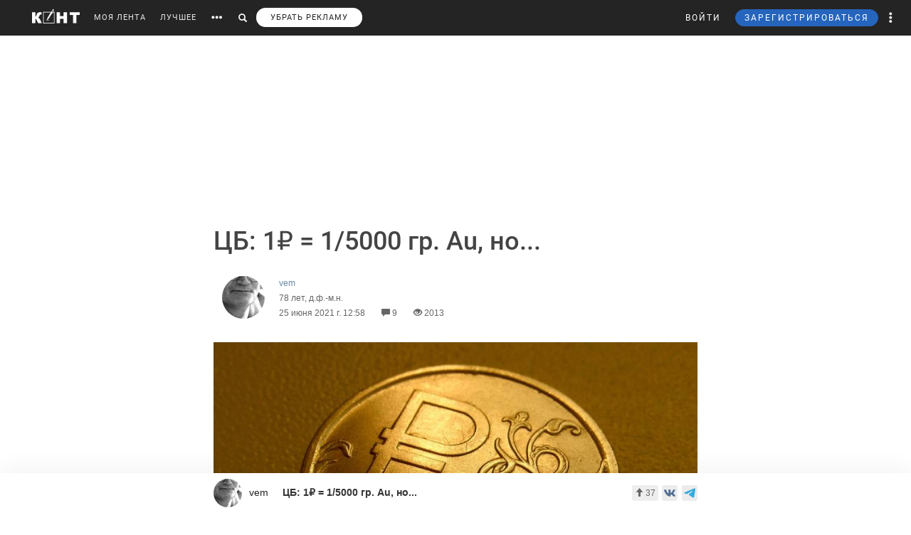

--- FILE ---
content_type: text/html; charset=UTF-8
request_url: https://cont.ws/@vemitr/2023889
body_size: 65274
content:
<html lang="ru">
<head>
    <meta http-equiv="Content-Type" content="text/html; charset=UTF-8">
    <meta name="viewport" content="width=device-width, initial-scale=1.0, maximum-scale=1">
    <meta http-equiv="X-UA-Compatible" content="ie=edge">

    <style>html{font-family:sans-serif;-ms-text-size-adjust:100%;-webkit-text-size-adjust:100%}body{margin:0}article,figure,header,main,nav{display:block}a{background-color:transparent}strong{font-weight:700}small{font-size:80%}img{border:0}figure{margin:1em 40px}button,input{color:inherit;font:inherit;margin:0;outline:none}button{overflow:visible}button{text-transform:none}button{-webkit-appearance:button}button::-moz-focus-inner,input::-moz-focus-inner{border:0;padding:0}input{line-height:normal}input[type="search"]{-webkit-appearance:textfield;-webkit-box-sizing:content-box;-moz-box-sizing:content-box;box-sizing:content-box}input[type="search"]::-webkit-search-cancel-button,input[type="search"]::-webkit-search-decoration{-webkit-appearance:none}@font-face{font-family:'Glyphicons Halflings';font-display: swap;src:url(/bootstrap/fonts/glyphicons-halflings-regular.eot);src:url(/bootstrap/fonts/glyphicons-halflings-regular.eot?#iefix) format('embedded-opentype'),url(/bootstrap/fonts/glyphicons-halflings-regular.woff2) format('woff2'),url(/bootstrap/fonts/glyphicons-halflings-regular.woff) format('woff'),url(/bootstrap/fonts/glyphicons-halflings-regular.ttf) format('truetype'),url(/bootstrap/fonts/glyphicons-halflings-regular.svg#glyphicons_halflingsregular) format('svg')}.glyphicon{position:relative;top:1px;display:inline-block;font-family:'Glyphicons Halflings';font-style:normal;font-weight:400;line-height:1;-webkit-font-smoothing:antialiased;-moz-osx-font-smoothing:grayscale}.glyphicon-search:before{content:"\e003"}.glyphicon-eye-open:before{content:"\e105"}.glyphicon-comment:before{content:"\e111"}.glyphicon-option-horizontal:before{content:"\e234"}.glyphicon-option-vertical:before{content:"\e235"}*{-webkit-box-sizing:border-box;-moz-box-sizing:border-box;box-sizing:border-box}*:before,*:after{-webkit-box-sizing:border-box;-moz-box-sizing:border-box;box-sizing:border-box}html{font-size:10px}body{font-family:"Helvetica Neue",Helvetica,Arial,sans-serif;font-size:14px;line-height:1.42857143;color:#333;background-color:#fff}input,button{font-family:inherit;font-size:inherit;line-height:inherit}a{color:#428bca;text-decoration:none}figure{margin:0}img{vertical-align:middle}h1,h2,h5{font-family:inherit;font-weight:500;line-height:1.1;color:inherit}h1,h2{margin-top:20px;margin-bottom:10px}h5{margin-top:10px;margin-bottom:10px}h2{font-size:30px}h5{font-size:14px}p{margin:0 0 10px}small{font-size:85%}ul{margin-top:0;margin-bottom:10px}ul ul{margin-bottom:0}.list-unstyled{padding-left:0;list-style:none}.list-inline{padding-left:0;list-style:none;margin-left:-5px}.list-inline>li{display:inline-block;padding-left:5px;padding-right:5px}.row{margin-left:-15px;margin-right:-15px}.col-xs-3{position:relative;min-height:1px;padding-left:15px;padding-right:15px}.col-xs-3{float:left}.col-xs-3{width:25%}input[type="search"]{-webkit-box-sizing:border-box;-moz-box-sizing:border-box;box-sizing:border-box}.form-control{display:block;width:100%;height:34px;padding:6px 12px;font-size:14px;line-height:1.42857143;color:#555;background-color:#fff;background-image:none;border:1px solid #ccc;border-radius:4px;-webkit-box-shadow:inset 0 1px 1px rgba(0,0,0,.075);box-shadow:inset 0 1px 1px rgba(0,0,0,.075)}.form-control::-moz-placeholder{color:#999;opacity:1}.form-control:-ms-input-placeholder{color:#999}.form-control::-webkit-input-placeholder{color:#999}input[type="search"]{-webkit-appearance:none}.btn{display:inline-block;margin-bottom:0;font-weight:400;text-align:center;vertical-align:middle;-ms-touch-action:manipulation;touch-action:manipulation;background-image:none;border:1px solid transparent;white-space:nowrap;padding:6px 12px;font-size:14px;line-height:1.42857143;border-radius:4px;outline:none!important}.btn-primary{color:#fff;background-color:#326891;border-color:#1a4870}.btn-sm{padding:5px 10px;font-size:12px;line-height:1.5;border-radius:3px}.dropdown-menu{position:absolute;top:100%;left:0;z-index:1000;display:none;float:left;min-width:160px;padding:5px 0;margin:5px 0 0;list-style:none;font-size:14px;text-align:left;background-color:#fff;border-radius:4px;-webkit-box-shadow:1px 1px 40px 0 rgba(0,0,0,.2);box-shadow:1px 1px 40px 0 rgba(0,0,0,.2);-webkit-background-clip:padding-box;background-clip:padding-box}.dropdown-menu .divider{height:1px;margin:9px 0;overflow:hidden;background-color:#e5e5e5}.dropdown-menu>li>a{display:block;padding:3px 20px;clear:both;font-weight:400;line-height:1.42857143;color:#333;white-space:nowrap}.ad:empty::after{content:"Реклама";font-size:18px;letter-spacing:.1em;color:rgba(0,0,0,.54);background:#f9f9f9;width:100%;height:250px;display:-webkit-box;display:-webkit-flex;display:-ms-flexbox;display:flex;-webkit-box-align:center;-webkit-align-items:center;-ms-flex-align:center;align-items:center;-webkit-box-pack:center;-webkit-justify-content:center;-ms-flex-pack:center;justify-content:center}.ad.--full-width{width:100%}.ad.--top{min-height:250px}@media screen and (min-width:900px){.ad.--top{min-height:290px}}.media{margin-top:10px}.post-special .post .article2 .medium-insert-images-center img{max-width: 680px;color: black;}.media:first-child{margin-top:0}.media,.media-body{zoom:1;overflow:hidden}.media-body{width:10000px}.media-left{padding-right:10px}.media-left,.media-body{display:table-cell;vertical-align:top}.row:before,.row:after{content:" ";display:table}.row:after{clear:both}.pull-left{float:left!important}@-ms-viewport{width:device-width}.visible-xs-block,.visible-sm-block{display:none!important}@media (max-width:767px){.visible-xs-block{display:block!important}}@media (min-width:768px) and (max-width:991px){.visible-sm-block{display:block!important}}@media (max-width:767px){.hidden-xs{display:none!important}}@media (min-width:768px) and (max-width:991px){.hidden-sm{display:none!important}}html,body,div,form,h1,h2,h5,p,ul,li,button,a,br,i,img,small,span,strong{margin:0;padding:0;outline:none}html,body{height:100%}body{font:17px/125% Arial;padding:50px 0 0 0;margin:0;-webkit-font-smoothing:subpixel-antialiased}input{outline:none}input:-webkit-autofill{-webkit-box-shadow:inset 0 0 0 50px #fff!important;border:solid 1px #a9a9a9}p{margin-bottom:20px}a{color:#6288a5}a:link{text-decoration:none}h1{font-family:"Helvetica Neue",Helvetica,sans-serif;display:inline;margin:10px 0 20px 0;font-weight:500;color:#444}.post-special-header h1{font-size:48px;line-height:64px;margin:40px 0}@media screen and (min-width:900px){.post-special-header h1{font-size:30px;line-height:40px}}h2{color:#737374;margin:0 0 20px 0;font:normal 24px 'Arial'}h5{font:300 14px 'Arial';text-transform:uppercase;margin-bottom:10px}.header{width:1190px;margin:0 auto;height:50px;line-height:50px;color:#fff;font-size:11px;font-family:"Helvetica Neue",Helvetica,sans-serif}#headline{position:fixed;top:0;z-index:998;background-color:#242424;width:100%}@media (max-width:768px){#headline{position:absolute}}.header_menu{position:relative}.header_menu_more{z-index:999;width:100%;background:#ededee;color:#333;position:absolute;top:50px;left:0;line-height:normal;padding:40px 0}.header_menu_more a{color:#000!important;font-size:14px;line-height:1.5}.header_menu_more ul.list-inline{margin-bottom:20px;margin:0 0 20px -5px}.header_menu_more ul.list-inline li{padding-right:0}.header_menu_more ul.list-inline .item{border:solid 1px #000;padding:10px;font-size:12px;text-align:center}.header_menu_more ul.list-inline .item strong{display:block}.header_menu_more__clusters a{line-height:normal;display:block;font-size:14px}.search{background:#242424;padding:8px 10px;position:absolute;top:0;right:32px;bottom:0;left:-10px;display:none}.search form input{background:#333;border:none;border-radius:0;color:#fff;box-shadow:none!important}.search form button{padding:8px 12px;top:-8px;border:none}.search form button span,#search_link button span{font-size:12px}#search_link button,#more_link button{background:transparent;border:none;padding:0 10px;height:100%}#more_link button span{margin-bottom:0}.header_menu_right{position:absolute;right:10px;font-size:12px}.header_menu_right ul.list-inline li{padding:0}.header_menu_right ul.list-inline li a{padding:0 10px;display:block;height:100%}.header_menu_right .dropdown-menu{margin:5px 0 0}.header_menu_right .dropdown-menu>li>a{padding:8px 20px!important}.header_menu_right__more a.dropdown-toggle{display:block;padding:0 10px}.header_menu_right__more .dropdown-menu{left:auto;right:0}a.header_menu_right__user{letter-spacing:1px}.header_menu_right__bars{display:none!important}.header_menu_right__bars button{background:transparent;border:none;padding:0 10px}.header_menu_right__bars i{font-size:16px;position:relative;top:1px}@media (max-width:767px){.header_menu_right__bars{display:inline-block!important}}.logo{position:absolute;left:20px;display:inline-block;margin:13px 20px 0 0}.logo img{height:20px;float:left}.header a{color:#fff;color:rgba(255,255,255,.9);text-decoration:none}.header span{display:inline-block;font-size:16px;vertical-align:middle;margin-bottom:4px}.content{width:1190px;margin:20px auto}.post{width:860px;float:left}.post h2{font-size:20px;line-height:30px;font-weight:700;color:inherit;font-family:inherit}.article2 img{display:block;margin-bottom:20px;max-width:680px;height:auto!important}.sidebar{width:300px;float:right}.author-bar{color:#666;margin-bottom:15px;font-size:12px;font-weight:300}.author-bar a{font-weight:400}.author-bar span{margin-left:20px}@media (max-width:768px){.author-bar span{margin-left:12px}}.article2{position:relative;padding-left:180px;min-height:500px;font:normal 20px/30px Georgia}img.ava40{width:40px;height:40px;margin-right:10px;vertical-align:middle;border-radius:50%}figure{font-size:12px;font-style:italic;color:#aaa}button.login,a.m_login{background:none;border:none;letter-spacing:2px;margin-right:20px}a.m_login{margin-right:0}@media screen and (max-width:786px){button.login{display:none}a.m_login{display:inline-block}}.bl{background-color:#6288a5;border:solid 1px #6288a5;padding:5px 12px;border-radius:3px;line-height:1;letter-spacing:2px}@media screen and (max-width:786px){button.newreg{display:none}}.header_menu .list-inline{margin-left:-10px}.header_menu .list-inline>li{padding:0}.header_menu .list-inline>li a{display:block;padding:0 10px}.header_menu a{position:relative;letter-spacing:1px;text-decoration:none}a.m_author{display:block;max-width:80%;font-weight:400;position:relative}a.m_author figure{position:relative}.m_author img{float:left}span.m_first{margin-left:0}@media only screen and (max-width:1420px){.logo{position:static;float:left}}@media only screen and (max-width:900px){.sidebar{display:none}body{padding-top:50px}.content{width:100%}.content{width:100%;padding:0 10px;margin-bottom:0}.article2{padding-left:10px;padding-right:10px}.header{width:100%}.post{width:100%;overflow:hidden}.logo{position:absolute;left:20px}.header_menu{margin-top:50px;margin-left:10px}.article2 img{max-width:100%!important}}@media only screen and (max-height:786px){.article2{font:normal 18px/26px Georgia}}.sidebar_prv{margin-bottom:20px}.sidebar_prv a{font:500 14px 'Arial';color:#444}.sidebar_author{margin:0;position:relative;font-size:12px;padding-top:7px;color:#666;margin-bottom:15px;font-weight:300}.sidebar h5{margin-bottom:20px;font:500 14px 'Arial';color:rgba(0,0,0,.54)}.sidebar_author-comment{position:absolute;left:85%}figure img.ava40{width:40px;height:40px;margin-right:10px;vertical-align:middle;border-radius:50%}.m_author img{float:left}.comment-item__vote .liked-user-list{position:absolute;right:0;bottom:27px;-webkit-border-radius:4px;border-radius:4px;padding:10px;background:#fff;-webkit-box-shadow:1px 1px 40px 0 rgba(0,0,0,.15);box-shadow:1px 1px 40px 0 rgba(0,0,0,.15);overflow:hidden;width:220px}.comment-item__vote .liked-user-list:before,.comment-item__vote .liked-user-list__arrow{right:12px;border-width:5px 4px 0;border-color:#fff transparent transparent;position:absolute;border-style:solid}.comment-item__vote .liked-user-list:before{display:block;content:'';bottom:-5px;width:0;height:0}.comment-item__vote .liked-user-list p{margin:0 0 5px 5px;white-space:nowrap}.comment-item .comment-attachments{margin-bottom:10px}.comment-item__vote .liked-user-list p a{color:#222}.comment-item__vote .liked-user-list__body{display:-webkit-box;display:-webkit-flex;display:-ms-flexbox;display:flex;-webkit-box-pack:start;-webkit-justify-content:flex-start;-ms-flex-pack:start;justify-content:flex-start;overflow-x:hidden;width:200px}.comment-item__vote .liked-user-list__body a{padding:0 5px}.comment-item__vote .liked-user-list__body a img{width:30px;height:30px;-webkit-border-radius:50%;border-radius:50%}.comment-item__vote .liked-user-list__arrow{bottom:22px;width:0;height:0}.privacy-settings-link{font-size:12px}.post-special-header{margin-top:20px!important;margin-bottom:20px!important;position:relative}.post-special-header .author-bar{max-width:680px;margin:30px auto;position:relative;left:12px}.article2,.post-special .post .article2{font:400 20px/30px Georgia;color:rgba(0,0,0,.8)}.post-special-header .author-bar .ava40{width:60px;height:60px}.post-special-header .author-bar #p-author,.post-special-header .author-bar #p-date{margin-left:10px}.post-special-header .post-title{max-width:680px;margin:20px auto}.post-special{position:relative;max-width:1190px;width:inherit}.post-special .post{width:100%;float:none;margin:0 auto}.post-special .post .article2{padding-left:0;min-height:inherit}.post-special .post .article2 h2{max-width:680px;margin-left:auto;margin-right:auto}.post-special .post .article2 img{margin-left:auto;margin-right:auto;max-width:1050px}.post-special .post .article2 p{max-width:680px;margin:0 auto 30px}.post-special .post .article2 p img{max-width:100%}.post-special .post .post_meta__buttons .liked-user-list{right:0}.post-special .post .post_meta__buttons .liked-user-list__arrow{left:27px;right:0}.sidebar--post{position:absolute;right:-70px;top:20px;width:220px;z-index:2}.sidebar_author-comment{width:50px}.header_menu_more{z-index:999;width:100%;background:#ededee;color:#333;position:absolute;top:50px;left:0;line-height:normal;padding:40px 0}.header_menu_more__title{font-size:14px;line-height:normal;text-transform:uppercase;letter-spacing:1px;font-family:"Helvetica Neue",Helvetica,sans-serif;margin-bottom:10px;font-weight:500;color:#444}@media screen and (max-width:1385px){.sidebar--post{display:none}}</style>

    <title>ЦБ: 1₽ = 1/5000 гр. Au, но... - vem — КОНТ</title><meta name="description" content="
    
        
Да, Банк России ныне имеет все возможности, чтобы находящейся в обиходе рубль стал эквивалентен 1/5000 грамма золота. Обо всём этом можно прочитать в статье&amp;nbsp;https://pskovstock.com/ | ЦБ: 1₽ = 1/5000 гр. Au, но... |Автор vem. Больше статей автора читать на сайте."><meta property="og:image" content="http://cont.ws/uploads/posts/2023889.jpg"><meta property="og:title" content="ЦБ: 1₽ = 1/5000 гр. Au, но... - vem — КОНТ"><meta property="og:description" content="
    
        
Да, Банк России ныне имеет все возможности, чтобы находящейся в обиходе рубль стал эквивалентен 1/5000 грамма золота. Обо всём этом можно прочитать в статье&amp;nbsp;https://pskovstock.com/ | ЦБ: 1₽ = 1/5000 гр. Au, но... |Автор vem. Больше статей автора читать на сайте."><meta property="og:url" content="https://cont.ws/@vemitr/2023889"><meta property="og:type" content="article">
    <link href="/bootstrap/css/bootstrap.css?ver=1" rel="stylesheet" media="none" onload="if(media!='all')media='all'"><link rel="stylesheet" href="/bootstrap/css/bootstrap.css?ver=1"><link href="/style.css?ver=2" rel="stylesheet" media="none" onload="if(media!='all')media='all'"><link rel="stylesheet" href="/style.css?ver=2"><link href="/css/temp/style.css?ver=1" rel="stylesheet" media="none" onload="if(media!='all')media='all'"><link rel="stylesheet" href="/css/temp/style.css?ver=1"><link href="/dist/css/main.css?ver=2" rel="stylesheet" media="none" onload="if(media!='all')media='all'"><link rel="stylesheet" href="/dist/css/main.css?ver=2"><link href="/messages/css/emojify.css?ver=1" rel="stylesheet" media="none" onload="if(media!='all')media='all'"><link rel="stylesheet" href="/messages/css/emojify.css?ver=1"><link href="/dist/css/justifiedGallery.min.css?ver=1" rel="stylesheet" media="none" onload="if(media!='all')media='all'"><link rel="stylesheet" href="/dist/css/justifiedGallery.min.css?ver=1"><link href="https://maxcdn.bootstrapcdn.com/font-awesome/4.5.0/css/font-awesome.min.css?ver=1" rel="stylesheet" media="none" onload="if(media!='all')media='all'"><link rel="stylesheet" href="https://maxcdn.bootstrapcdn.com/font-awesome/4.5.0/css/font-awesome.min.css?ver=1"><link href="https://use.fontawesome.com/releases/v5.8.1/css/all.css?ver=1" rel="stylesheet" media="none" onload="if(media!='all')media='all'"><link rel="stylesheet" href="https://use.fontawesome.com/releases/v5.8.1/css/all.css?ver=1"><link href="/dist/fonts/Roboto/Roboto.css?ver=1" rel="stylesheet" media="none" onload="if(media!='all')media='all'"><link rel="stylesheet" href="/dist/fonts/Roboto/Roboto.css?ver=1"><link href="/dist/css/likely.css" rel="stylesheet" media="none" onload="if(media!='all')media='all'"><link rel="stylesheet" href="/dist/css/likely.css">    <script type="text/javascript" src="https://code.jquery.com/jquery-1.12.4.min.js"></script>
        <script src="https://cdn.adfinity.pro/code/cont.ws/adfinity.js" charset="utf-8" async></script>
    <script src='https://www.google.com/recaptcha/api.js'></script>
    <script>
        window.Ya || (window.Ya = {});
        window.yaContextCb = window.yaContextCb || [];
        window.Ya.adfoxCode || (window.Ya.adfoxCode = {});
        window.Ya.adfoxCode.hbCallbacks || (window.Ya.adfoxCode.hbCallbacks = []);
    </script>
    <script src="https://yandex.ru/ads/system/context.js" async></script>
    <link rel="preconnect" href="https://ads.betweendigital.com" crossorigin>

   
</head>
<body>
    <script class='lxGc' type='text/javascript'> ((lxGc=window.lxGc||{'s':{},'b':0})['s']['_229225']=lxGc['s']['_229225']||{'b':{}})['b']['_726605']={'i':lxGc.b++}; </script><script async type='text/javascript' src='//s.advscdn.com/t/229225/360_light.js'></script>
<script class='__lxGc__' type='text/javascript'>
((__lxGc__=window.__lxGc__||{'s':{},'b':0})['s']['_229225']=__lxGc__['s']['_229225']||{'b':{}})['b']['_727241']={'i':__lxGc__.b++};
</script>    
            <div id="headline">

            
                <div class="header">
                    <a href="https://cont.ws/" class="logo">
                        <img src="https://cont.ws/images/logo.png" alt="КОНТ">
                    </a>
                    
            <div  id="header_menu" class="header_menu pull-left hidden-xs">
                <nav>
                    <ul class="list-inline">
                        <li><a href="https://cont.ws/">МОЯ ЛЕНТА</a>
        
                        <li><a href="https://cont.ws/best">ЛУЧШЕЕ</a>
        
                        <li id="more_link"><button type="button"><span class="glyphicon glyphicon-option-horizontal" aria-hidden="true"></span></button></li>
                        <li id="search_link"><button type="button"><span class="glyphicon glyphicon-search" aria-hidden="true"></span></button></li>
                        <li><a class="remove-fftv-link" href="https://cont.ws/shop">УБРАТЬ РЕКЛАМУ</a></li>
                    </ul>
                </nav>
                
                
            <div class="search">
                <form action="https://cont.ws/search" method="post">
                    <div class="input-group">
                        <input id="" type="search" class="form-control" name="s" 
                        placeholder="Введите ключевое слово...">
                        <div class="input-group-btn">
                            <button style=" top: 0;" type="submit" class="btn btn-primary btn-sm"><span class="glyphicon glyphicon-search" aria-hidden="true"></span></button>
                        </div>
                    </div>
                </form>
            </div>
        
            </div>
        
                    
                    
            <div class="header_menu_more" style="display: none">
                <div class="content">
                    <div class="row">
                    <div class="col-xs-3">
                      <div class="header_menu_more__title">Котировки</div>
                      </div>
                    <div class="col-xs-9">
                      <div class="header_menu_more__title">Кластеры</div>
                    </div>

                        <div class="col-xs-3">
                          
                            <ul class="list-inline">
                                <li>
                                    <div class="item">USD<strong>77.83</strong></div>
                                </li>
                                <li>
                                    <div class="item">EUR<strong>90.54</strong></div>
                                </li>
                                <li>
                                    <div class="item">Нефть<strong>73.633125222</strong></div>
                                </li>
                            </ul>
                            
                            <div class="header_menu_more__title">Общие ссылки</div>
                            <ul class="list-unstyled">
                                <li><a href="https://cont.ws/lenta-article">Все статьи</a></li>
                                <li><a href="https://cont.ws/original-feed">Авторские статьи</a></li>  
                            </ul>
                        </div>
                        
                        
                <div class="col-xs-3">
                    <div class="header_menu_more__clusters">
                        
            <a class="media" href="https://cont.ws/clusters/geopoliticy">
                <div class="media-left">
                    <img src="/images/clusters/cluster_1.png" alt="" width="50" height="30">
                </div>
                <div class="media-body">
                    Геополитика<br>
                    <small>Большая политика, экономика и другое</small>
                </div>
            </a>
        
            <a class="media" href="https://cont.ws/clusters/science">
                <div class="media-left">
                    <img src="/images/clusters/cluster_2.png" alt="" width="50" height="30">
                </div>
                <div class="media-body">
                    Край будущего<br>
                    <small>Наука, космос, технологии</small>
                </div>
            </a>
        
            <a class="media" href="https://cont.ws/clusters/motor">
                <div class="media-left">
                    <img src="/images/clusters/cluster_3.png" alt="" width="50" height="30">
                </div>
                <div class="media-body">
                    Мотор<br>
                    <small>Авто и мото</small>
                </div>
            </a>
        
            <a class="media" href="https://cont.ws/clusters/history">
                <div class="media-left">
                    <img src="/images/clusters/cluster_4.png" alt="" width="50" height="30">
                </div>
                <div class="media-body">
                    История<br>
                    <small>Официальная и альтернативная</small>
                </div>
            </a>
        
                    </div>
                </div>
            
                <div class="col-xs-3">
                    <div class="header_menu_more__clusters">
                        
            <a class="media" href="https://cont.ws/clusters/military">
                <div class="media-left">
                    <img src="/images/clusters/cluster_5.png" alt="" width="50" height="30">
                </div>
                <div class="media-body">
                    Ратное дело<br>
                    <small>Армия, вооружение, техника</small>
                </div>
            </a>
        
            <a class="media" href="https://cont.ws/clusters/social">
                <div class="media-left">
                    <img src="/images/clusters/cluster_8.png" alt="" width="50" height="30">
                </div>
                <div class="media-body">
                    Социум<br>
                    <small>Местная политика, жизнь</small>
                </div>
            </a>
        
            <a class="media" href="https://cont.ws/clusters/sport">
                <div class="media-left">
                    <img src="/images/clusters/cluster_9.png" alt="" width="50" height="30">
                </div>
                <div class="media-body">
                    Спорт<br>
                    <small>Спорт, спорт, спорт</small>
                </div>
            </a>
        
            <a class="media" href="https://cont.ws/clusters/psychology ">
                <div class="media-left">
                    <img src="/images/clusters/cluster_10.png" alt="" width="50" height="30">
                </div>
                <div class="media-body">
                    Психология<br>
                    <small>Отношения, проблемы, общество</small>
                </div>
            </a>
        
                    </div>
                </div>
            
                <div class="col-xs-3">
                    <div class="header_menu_more__clusters">
                        
            <a class="media" href="https://cont.ws/clusters/kti">
                <div class="media-left">
                    <img src="/images/clusters/cluster_11.png" alt="" width="50" height="30">
                </div>
                <div class="media-body">
                    К.Т.И.<br>
                    <small>Креатив, творчество и искусство</small>
                </div>
            </a>
        
            <a class="media" href="https://cont.ws/clusters/travel">
                <div class="media-left">
                    <img src="/images/clusters/cluster_12.png" alt="" width="50" height="30">
                </div>
                <div class="media-body">
                    Путешествие<br>
                    <small>О больших и малых путешествиях</small>
                </div>
            </a>
        
            <a class="media" href="https://cont.ws/clusters/health">
                <div class="media-left">
                    <img src="/images/clusters/cluster_13.png" alt="" width="50" height="30">
                </div>
                <div class="media-body">
                    Здоровье<br>
                    <small>Лечение, физкультура и прочее</small>
                </div>
            </a>
        
            <a class="media" href="https://cont.ws/clusters/literature">
                <div class="media-left">
                    <img src="/images/clusters/cluster_14.png" alt="" width="50" height="30">
                </div>
                <div class="media-body">
                    Литература<br>
                    <small>Проза, стихи, рассказы и прочее</small>
                </div>
            </a>
        
                    </div>
                </div>
            
                        
                    </div>
                </div>
            </div>
        
                    
                    
            <div class="header_menu_right">
            
            
<!-- Auth Modal -->
<div class="modal fade" id="authModal" tabindex="-1" role="dialog" style="display: none">
  <div class="modal-dialog" role="document">
    <div class="modal-content">
      <div class="modal-header">
        <button type="button" class="close" data-dismiss="modal" aria-label="Close"><span aria-hidden="true">&times;</span></button>
      </div>


      <div id="authModalContainer">
      <div id="email-body" class="modal-body">


        	<div class="modalLogo">
        		<img src="/images/cont-logo.png" alt="КОНТ" width="110" height="26" />
        	</div>

	        <div class="form-group">
	        	<p> Введите данные, указанные при регистрации</p>
	        	<section style="margin-bottom:5px;">

						<input id="enter-login" type="text" name="text-893" placeholder="Логин или e-mail" value="" size="40" class="form-control text-center input-md" id="feedbackModalYourName" aria-required="true" aria-invalid="false">

				</section>

				<section>
					<div class="form-group">
						<input id="enter-pass" type="password" name="text-893" placeholder="Пароль" value="" size="40" class="form-control text-center input-md" id="feedbackModalYourName" aria-required="true" aria-invalid="false">
					</div>
				</section>

			</div>
				<section style="margin-bottom:40px">
					<button id="enter_button" type="button" class="btn btn-default btn-md btn-block">Войти</button>
					<div style="color: #b60000;" id="error-enter"></div>
				</section>

	      <p>Или авторизируйтесь через соцсети</p>
	      <div class=" social-icons">
	      		<section>
				<a href="https://oauth.yandex.ru/authorize?response_type=code&amp;client_id=e8307a764e8a41559ce305f41f89783c&amp;device_id=00b5f447-8020-4a19-899d-21cb977e3c96&amp;redirect_uri=https://cont.ws/auth_yandex_n.php" style="
    padding: 0px;
"><img src="https://yastatic.net/s3/doc-binary/freeze/ru/id/ef02983781dca0759776faeb1578e8d3f8d2b652.svg" <="" img=""></a>
		      		<a href="https://cont.ws/0x171qa483/api/oauth/vk" class="vk-icon"><i class="fab fa-vk"></i> Войти через VK ID</a>
	  			<a href="https://cont.ws/0x171qa483/api/oauth/ok" class="odnoklassniki-icon" ><i class="fab fa-odnoklassniki-square"></i> Войти через OK</a>

	      		</section>
	      </div>
      </div>


       <div class="modal-footer">

	      <p>Если вы еще не регистрировались на сайте и у вас нет учетной записи в социальных сетях, вы можете <button type="button" data-dismiss="modal" data-toggle="modal" data-target="#registrationModal">зарегистрироваться</button>.</p>
      </div>

      </div>

    </div>
  </div>
</div>

<!-- Registration Modal -->
<div class="modal fade" id="registrationModal" tabindex="-1" role="dialog" style="display: none">
  <div class="modal-dialog" role="document">
    <div class="modal-content">

      <div class="modal-header">
        <button type="button" class="close" data-dismiss="modal" aria-label="Закрыть"><span aria-hidden="true">&times;</span></button>
      </div>


      <div id="registrationModalContainer">

      <div id="email-body" class="modal-body">



        	<div class="modalLogo">
        		<img src="/images/cont-logo.png" alt="" width="110" height="26" />
        	</div>

            <div class="reg-container">
			<div id="reg-by-email">

    			<section style="margin-bottom:40px;display: none" id="captcha-field">
    				<div class='g-recaptcha' data-sitekey='6LdKYxUTAAAAAO095-PjZUWhnP4vELdiPY33qCQe'></div>
    				<button id="continue-button" type="button" class="btn btn-default btn-md btn-block">Продолжить</button>
    			</section>


                <div id="email-field">
    	        <div class="form-group">

    				<label for="feedbackModalYourName">Введите адрес своей эл. почты</label>
    				<section>
    					<input id="email-reg" type="text" name="text-893" size="40" class="form-control input-md" id="feedbackModalYourName" aria-required="true" aria-invalid="false">
    				</section>
    			</div>
                <div style=" text-align: center; width: 300px; margin: 0 auto 15px;">
    				<input id="personal-data-checkbox" type="checkbox" style="vertical-align: middle; margin: 0 10px 0 0;">
					<label for="personal-data-checkbox" style="color: #000;font-size: 12px;display: inline;">Даю согласие на обработку моих персональных данных, а именно моего электронного адреса</label>
  				</div>
    				<section style="margin-bottom:40px">
    					<button id="email-reg-button" type="button" class="btn btn-default btn-md btn-block">Зарегистрироваться</button>
    					<div style="color: #b60000" id="error-reg"></div>
    				</section>
    			</div>
            </div>

			</div>

	      <p>Или авторизируйтесь через соцсети</p>
	      <div id="soc-auth" class=" social-icons">
	      		<section>
		      		<a href="http://oauth.vk.com/authorize?client_id=5168741&display=page&redirect_uri=https://cont.ws/vk_auth.php&scope=email&response_type=code" class="vk-icon"><i class="fab fa-vk"></i> Войти через ВКонтакте</a>
			      <!--	<a href="https://www.facebook.com/dialog/oauth?client_id=397527567054344&redirect_uri=https://cont.ws/fb.php&response_type=code&scope=email&auth_type=rerequest" class="facebook-icon"><i class="fab fa-facebook-square"></i> Войти через Facebook</a>-->
			      	<!--<a href="<?=getTwitterLink()?>" class="twitter-icon"><i class="fa fa-twitter fa-fw"></i> Войти через Twitter</a> -->
					<div data-ulogin="display=buttons;fields=first_name,last_name;optional=email,photo;redirect_uri=https%3A%2F%2Fcont.ws%2Fvk.php">
						<a href="#" class="odnoklassniki-icon" data-uloginbutton="odnoklassniki"><i class="fab fa-odnoklassniki-square"></i> Войти через Одноклассники</a>
					</div>
	      		</section>
	      </div>
      </div>


      <div class="modal-footer">
	      <p>Если вы уже зарегистрированы на Конте, то вам необходимо <button type="button" data-dismiss="modal" data-toggle="modal" data-target="#authModal">войти</button> в свой аккаунт.</p>
	      <p>Регистрируясь на Конте, вы присоединяетесь к десяткам тысяч авторов, писателей и читателей, теоретиков и практиков, профессионалов и любителей. Вы получаете возможность делиться своими идеями, мыслями, фантазиями с огромной аудиторией. Ведь хорошая статья заслуживает большой аудитории.</p>
          <p>Регистрируясь на Конте вы принимаете <a href="https://cont.ws/agreement">Пользовательское соглашение.</a></p>
      </div>


      </div>

    </div>
  </div>
</div>

            
	            <ul class="list-inline">
	                <li>
                        <button id="top-login" class="login hidden-sm hidden-xs" data-toggle="modal" data-target="#authModal">ВОЙТИ</button>
                        <a class="header_menu_right__user visible-sm-block visible-xs-block m_login" href="https://cont.ws/login">ВХОД</a>
                    </li>
                    <li>
                        <button id="top-newreg" class="newreg bl hidden-sm hidden-xs" data-toggle="modal" data-target="#registrationModal">ЗАРЕГИСТРИРОВАТЬСЯ</button>
                        <a class="header_menu_right__user visible-sm-block visible-xs-block" href="https://cont.ws/signup">РЕГИСТРАЦИЯ</a>
                    </li>   
                    
                    
            <li class="header_menu_right__more hidden-xs">
                <a href="#" class="dropdown-toggle" data-toggle="dropdown" role="button" aria-haspopup="true" aria-expanded="false">
                    <span class="glyphicon glyphicon-option-vertical" aria-hidden="true"></span>
                    <div class="box_arrow_header_menu box_more">
                        <div class="arrow_header_menu"></div>
                    </div>
                </a>
                
                <ul class="dropdown-menu">
                    <li><a href="https://cont.ws/about">О проекте</a></li>
                    <li><a href="https://leffet.cont.ws/">Блог</a></li>
                    <li><a href="https://cont.ws/agreement">Соглашение</a></li>
                    <li><a href="https://cont.ws/top">Рейтинг</a></li>
                    <li><a href="https://cont.ws/help">Помощь</a></li>
                    <li role="separator" class="divider"></li>
                    <li><a href="https://vk.com/continentalist" target="_blank"><i class="fab fa-vk fa-fw"></i> Вконтакте</a></li>
                    <li><a href="http://ok.ru/rucontinental" target="_blank"><i class="fab fa-odnoklassniki fa-fw"></i> Одноклассники</a></li>
                    <li role="separator" class="divider"></li>
                    <li><a href="#" class="privacy-settings-link" onclick="if(window.__lxG__consent__ !== undefined) {window.__lxG__consent__.showConsent()} else {alert('This function only for users from European Economic Area (EEA)')}; return false">Change privacy settings
                    </a></li>
    
                </ul>
            </li>
            <li class="header_menu_right__bars">
                <button type="button"  data-toggle="offcanvas" data-target=".navmenu" data-canvas="body"><i class="fa fa-bars" aria-hidden="true"></i></button>
            </li>   
                  
	            </ul>
            </div><script>
var subRegAuthorID = 1;
var regPostID;
var regfrombm = 0;

$(document).ready(function() {
	var enterButton = function() {
		$.ajax({
			type: "POST",
			global: false,
			url: "/ajax.php",
			data: ({
				type: 2,
				login: $('#enter-login').val(),
				pass: $('#enter-pass').val()
			}),
			dataType: "html",
			success: function(data) {
				 
				 if(data=='ok') document.location.href='/profile/';
				 else if(data.indexOf('id') + 1) window.location.href = data;
				 else $('#error-enter').html(data);
			}
		});
	}

	var emailRegButton = function() {
        if (!$('#personal-data-checkbox').is(':checked')) {
			$('#error-reg').hide().html("Примите согласие на обработку персональных данных").fadeIn(300);
			return
		}
		$.ajax({
			type: "POST",
			global: false,
			url: "/ajax.php",
			data: ({
				type: 'reg_email',
								email: $('#email-reg').val(),
                sub_reg: subRegAuthorID,
                post_reg: regPostID,
                regfrombm: regfrombm
			}),
			dataType: "html",
			success: function(data) {
				
				if(data=='captcha') {
					$('#email-field').hide();
					$('#captcha-field').fadeIn(300);
				}
				if(data.indexOf('reg') + 1) window.location.href = data;
                else if(data.indexOf('fast_success') + 1) {
                    location.reload();
                }
				else $('#error-reg').hide().html(data).fadeIn(300);
			}
		});
	};

	$("#enter_button").click(enterButton);
	$("#enter-login, #enter-pass").keypress(function(e) {
		if(e.which == 13) enterButton();
	});

	$("#email-reg-button").click(emailRegButton);
	$("#email-reg").keypress(function(e) {
		if(e.which == 13) emailRegButton();
	});

    $('#soc-auth').on('click', 'a', function() {
        console.log('soc auth');

        $.ajax({
			type: "POST",
			global: false,
			url: "/ajax.php",
			data: ({
                type: 'save_post_reg_id',
                postID: regPostID
			})
		});
    });

	$("#continue-button").click(function(event){
		event.preventDefault();
		$.ajax({
			type: "POST",
			global: false,
			url: "/ajax.php",
			data: ({
				captcha: grecaptcha.getResponse(),
								email: $('#email-reg').val(),
                sub_reg: subRegAuthorID,
                post_reg: regPostID,
                regfrombm: regfrombm
			}),
			success: function(data) {
				
				if(data.indexOf('reg') + 1) window.location.href = data //$('#reg-by-email').html('Спасибо. На Вашу почту было отправлено письмо с дальнейшими инструкциями').fadeIn(300);
                else if(data.indexOf('fast_success') + 1) {
                    location.reload();
                }
			}
		});
	});
});
</script>

                </div>
            </div>
            
    
            <div id="top-page-ads" class="ad --full-width --top"></div>
    
    <main class="page-container">
        <div id="R-A-141569-55"></div>
<!-- Yandex.RTB R-A-141569-55 -->
<script>window.yaContextCb.push(()=>{
  Ya.Context.AdvManager.render({
    type: 'fullscreen',    
    platform: 'desktop',
    blockId: 'R-A-141569-55'
  })
})</script>
<div itemscope itemtype="http://schema.org/Article">
    <link itemprop="mainEntityOfPage" href="https://cont.ws/" />
    <meta itemprop="dateModified" content="2021-06-25T12:58:27+03:00">
    <link itemprop="image" href="https://cont.ws/uploads/posts/2023889.jpg">

    
<div class="content post-special-header">
    <div class="sidebar sidebar--post">
    
<div class="sidebar_sticky">
    <h5>ТОП ЗА 3 ДНЯ</h5>
        <div class="sidebar_prv">
        <a href="/@fruct/3196325">«Шестая колонна» в России просыпается: она не может допустить, что страна выйдет из-под контроля Запада</a>
        <div class="sidebar_author">
            pretty            <span class="sidebar_author-comment"><span class="glyphicon glyphicon-comment"></span> 139</span>
        </div>
    </div>
        <div class="sidebar_prv">
        <a href="/@alexandr-rogers/3196386">Дайджест 18 января 2026</a>
        <div class="sidebar_author">
            Александр Роджерс            <span class="sidebar_author-comment"><span class="glyphicon glyphicon-comment"></span> 88</span>
        </div>
    </div>
        <div class="sidebar_prv">
        <a href="/@fruct/3196482">Лекарство ОТ "онижедетей"</a>
        <div class="sidebar_author">
            pretty            <span class="sidebar_author-comment"><span class="glyphicon glyphicon-comment"></span> 123</span>
        </div>
    </div>
        <div class="sidebar_prv">
        <a href="/@DarkLight/3195283">Немного юмора в пятницу - 245!</a>
        <div class="sidebar_author">
            DarkLight            <span class="sidebar_author-comment"><span class="glyphicon glyphicon-comment"></span> 52</span>
        </div>
    </div>
        <div class="sidebar_prv">
        <a href="/@ishchenko/3195507">Блэкаут и беженцы Украины</a>
        <div class="sidebar_author">
            Ростислав Ищенко            <span class="sidebar_author-comment"><span class="glyphicon glyphicon-comment"></span> 108</span>
        </div>
    </div>
    </div>

    <div id="ad-top-sidebar" class="ad --sidebar"></div>
</div>

    <header>
        <div class="post-title">
            <h1 itemprop="headline name">ЦБ: 1₽ = 1/5000 гр. Au, но...</h1>
        </div>
    </header>

    <div class="author-bar">
    <div itemprop="author" itemscope="" itemtype="http://schema.org/Person">
        <link itemprop="sameAs" href="https://cont.ws/@vemitr" />

        <a href="https://cont.ws/@vemitr" class="m_author">
            <figure>
                                <img itemprop="image"
                    id="p-author-img"
                    src="/uploads/users/36877.jpg"
                    alt="vem"
                    class="ava40">
            </figure>

            <span id="p-author" itemprop="name">vem</span>
        </a>

                    <span id="p-date" class="m_first">78 лет, д.ф.-м.н.</span><br>
            </div>

    <span id="p-date"
        class="m_first"
        itemprop="datePublished"
        content="2021-06-25T12:58:27+03:00">25 июня 2021 г. 12:58</span>

    <span class="glyphicon glyphicon-comment"></span> 9
    <span class="glyphicon glyphicon-eye-open"></span> 2013</div></div>    <div class="content post-special">
    <div class="post">
        <div class="article2" itemprop="articleBody">
            <article id="main-post"><div class="medium-insert-images medium-insert-images-center"><figure>
    <img src="https://cont.ws/uploads/pic/2021/6/Zolotoj-rubl%20%281%29.jpg" alt="" />
        
</figure></div><p class="">Да, Банк России ныне имеет все возможности, чтобы находящейся в обиходе рубль стал эквивалентен 1/5000 грамма золота. Обо всём этом можно прочитать в статье&nbsp;<a href="https://pskovstock.com/vnov-o-zolotom-ruble/"  >https://pskovstock.com/vnov-o-...</a>&nbsp;</p><p class="">Да, курс валюты страны Х будет "плясать", так как он равен отношению цены унции золота в Москве- 155.520 ₽ к цене унции в валюте страны Х Но российски рубль будет всегда "весить" 1/5000 грамма золота.</p><p class="">На рынках и в супермаркетах никто не будет рассчитываться золотыми монетами - зачем напрягаться с проверкой качества монеты. Однако, в любом банке на ваши рубли вы сможете приобрести золотые монеты весом от 1/8 до 1 унции. ЦБ чеканит их каждый год. Самой обиходной является монета в 1/4 унции "Георгий Победоносец", которых только в этом году ЦБ выпустил в объеме 500.000 шт.</p><p class="">Почему ЦБ пока не решается на такой шаг? Потому, что против России идет война, пока без горячей фазы, и Банк России придерживается чуть иной стратегии, не связывающей ему руки - цена грамма золота слегка варьируется относительно глобальной стратегии [цена гр. Au] = 2584 + 77,8*х, где х – номер месяца, начиная с июня 2019 года [х = 1] Коридор волатильности 3%. Это позволяет ЦБ корректировать курсы валют в нужную для него сторону на текущий момент.</p></article>

            <div class="post_category">
    <ul class="list-inline">
                <li>
            <a href="https://cont.ws/clusters/geopoliticy">Геополитика</a>
        </li>
        
            </ul>
</div>        </div>

        <div class="post_meta">
    <ul class="list-inline post_meta__buttons">
        <li>
            <button type="button" class="btn btn-grey vote-up btn-sm">
                <span class="glyphicon glyphicon-arrow-up"></span>
                <span id="karma-wrap" class="karma-wrap count-wrap">37</span>
            </button>

            <div class="comment-item__vote"><div class="liked-user-list" style="display: none;"><p><a class="comment-users-likes-button user-list-modal-button" href="#" data-toggle="modal" data-modal-type="like" data-target="#user_list_modal"><strong>Оценили 26 человек</strong><br><span>37 кармы</span></a></p><div class="liked-user-list__body"><a data-like-user="259648" title="" data-placement="top" data-toggle="tooltip" data-container="body" data-original-title="artemision"><img src="//cont.ws/uploads/users/259648.jpg"></a><a data-like-user="74250" title="" data-placement="top" data-toggle="tooltip" data-container="body" data-original-title="Viktor"><img src="//cont.ws/uploads/users/74250.jpg"></a><a data-like-user="308353" title="" data-placement="top" data-toggle="tooltip" data-container="body" data-original-title="Aleksandr Baturin"><img src="//cont.ws/uploads/users/308353.jpg"></a><a data-like-user="224623" title="" data-placement="top" data-toggle="tooltip" data-container="body" data-original-title="Андрей"><img src="//cont.ws/uploads/users/224623.jpg"></a><a data-like-user="149978" title="" data-placement="top" data-toggle="tooltip" data-container="body" data-original-title="Olga L."><img src="//cont.ws/uploads/users/149978.jpg"></a></div></div><div class="liked-user-list__arrow" style="display: none;"></div></div>        </li>

        <li>
            <button type="button" class="btn btn-sm btn-grey repost-button">
                <span class="glyphicon glyphicon-retweet"></span>
                <span id="repost-wrap" class="repost-wrap count-wrap">6</span>
            </button>

            <div class="comment-item__vote"><div class="liked-user-list" style="display: none;"><p><a class="comment-users-likes-button user-list-modal-button" href="#" data-toggle="modal" data-modal-type="repost" data-target="#user_list_modal"><strong>Поделились 6 человек</strong><br><span>6 человек</span></a></p><div class="liked-user-list__body"><a data-like-user="259648" title="" data-placement="top" data-toggle="tooltip" data-container="body" data-original-title="artemision"><img src="//cont.ws/uploads/users/259648.jpg"></a><a data-like-user="275220" title="" data-placement="top" data-toggle="tooltip" data-container="body" data-original-title="Тадеуш Борзински"><img src="//cont.ws/uploads/users/275220.jpg"></a><a data-like-user="10329" title="" data-placement="top" data-toggle="tooltip" data-container="body" data-original-title="НИНА МОРОЗОВА"><img src="//cont.ws/uploads/users/10329.jpg"></a><a data-like-user="38953" title="" data-placement="top" data-toggle="tooltip" data-container="body" data-original-title="Dan-Nah"><img src="//cont.ws/uploads/users/38953.jpg"></a><a data-like-user="139968" title="" data-placement="top" data-toggle="tooltip" data-container="body" data-original-title="Arkan_Pitersky_V/Z"><img src="//cont.ws/uploads/users/139968.jpg"></a></div></div><div class="liked-user-list__arrow" style="display: none;"></div></div>        </li>

        
    </ul>
</div>    </div>
</div>

    <div itemprop="publisher" itemscope="" itemtype="http://schema.org/Organization">
        <link itemprop="sameAs" href="https://cont.ws/" />
        <div itemprop="logo" itemscope itemtype="https://schema.org/ImageObject">
            <link itemprop="image" href="https://cont.ws/images/logo.png"/>
            <meta itemprop="url" content="https://cont.ws/images/logo.png">
        </div>
        <meta itemprop="name" content="КОНТ">
    </div>
</div>

<div class="promo-posts">
        <div class="inline-posts-preview">
        <div class="inline-posts-preview__image">
            <img src="https://cont.ws/uploads/posts/3196591.jpg" alt="">
        </div>
        <a href="/@fybcbvjd/3196591" class="inline-posts-preview__title " >Литву придётся уничтожить</a>
        <ul class="list-inline">
            <li><a href="/@fybcbvjd" class="inline-posts-preview__author_link">Виктор Анисимов</a></li>
            <li>Вчера 16:21</li>
                        <li><span class="inline-posts-preview__post_type">В топе</span></li>
                    </ul>
        <p class="inline-posts-preview__desc">
    
        
Виктор Анисимов&nbsp;НАТО приводит в действие план по блокаде Калининграда и наращивает численность своей группировки в Польше и Литве.Доводы разума и предостережения Путина до их проки...</p>
    </div>
        <div class="inline-posts-preview">
        <div class="inline-posts-preview__image">
            <img src="https://cont.ws/uploads/posts/3190861.jpg" alt="">
        </div>
        <a href="/@Prikhojanka/3190861" class="inline-posts-preview__title " >"Нетвойнисты" - это кто?</a>
        <ul class="list-inline">
            <li><a href="/@Prikhojanka" class="inline-posts-preview__author_link">Прихожанка</a></li>
            <li>Вчера 14:06</li>
                        <li><span class="inline-posts-preview__post_type">В топе</span></li>
                    </ul>
        <p class="inline-posts-preview__desc">
    
        
2022 год явил миру новую разновидность граждан России - "нетвойнистов". После затухания "болотных" волнений мы как-то подзабыли, как они выглядят - люди со светлыми лицами, для которых ...</p>
    </div>
        <div class="inline-posts-preview">
        <div class="inline-posts-preview__image">
            <img src="https://cont.ws/uploads/posts/3196671.jpg" alt="">
        </div>
        <a href="/@GANS19820902/3196671" class="inline-posts-preview__title " > Юмор на сон грядущий.</a>
        <ul class="list-inline">
            <li><a href="/@GANS19820902" class="inline-posts-preview__author_link">Игорь Мамашвили</a></li>
            <li>Вчера 18:42</li>
                        <li><span class="inline-posts-preview__post_type">В топе</span></li>
                    </ul>
        <p class="inline-posts-preview__desc">
    
        

    
        

    
        

    
        

    
        

    
        

    
        

    
        

    
        

    
        

    
        

    
        

    
        

    ...</p>
    </div>
    </div>
<div id="main-pre-comments-ad" class="post_fullwidth_banner"></div><div class="content post-special post-special--comments">
    <div class="comments-wrapper">
        <a href="//cont.ws/@vemitr/2023889/full#comments"
           target="_blank"
           class="round-border-button round-border-button--tr-blue comments-wrapper__all-comments">Обсудить</a>

        <div class="comments-list">
            <ul class="comment-container">

                            <li>
                    <div class="media">
                        <div class="media-top media-left">
                            <a href="//cont.ws/@Duminant">
                                <figure>
                                    <img src="/uploads/users/34159.jpg">
                                </figure>
                            </a>
                        </div>
                        <div class="media-body media-top comment-item">
                            <ul class="list-inline">
                                <li>
                                    <a href="//cont.ws/@Duminant">
                                        <strong>Антон</strong>
                                    </a>
                                </li>
                                <li class="comment-date">
                                    <small>26 июня 2021 г. 00:37</small>
                                </li>
                            </ul>
                            <div class="comment-body">Ебашь своих, чтоб чужие не догадались ? (я по другому обьяснить политику СБ не могу)
Это может работать только если есть реальная долгосрочная политика, планы, расчеты и самое главное, уверенность что люди Х не кинут людей Y в час &quot;какой-то там&quot;</div>

                            <div class="comment-attachments" style="display: none;"></div>
                            <button class="btn btn-link comment-reply-button">Ответить</button>

                            
                        </div>
                    </div>
                </li>
                            <li>
                    <div class="media">
                        <div class="media-top media-left">
                            <a href="//cont.ws/@veraNika">
                                <figure>
                                    <img src="/uploads/users/20660.jpg">
                                </figure>
                            </a>
                        </div>
                        <div class="media-body media-top comment-item">
                            <ul class="list-inline">
                                <li>
                                    <a href="//cont.ws/@veraNika">
                                        <strong>VeraNika</strong>
                                    </a>
                                </li>
                                <li class="comment-date">
                                    <small>26 июня 2021 г. 18:13</small>
                                </li>
                            </ul>
                            <div class="comment-body">Владимир Евгеньевич, прокомментируйте  новость &quot;Московская биржа с 28 июня при проведении размещений Минфином облигаций федерального займа (ОФЗ) начнет отклонять заявки на покупки от инвесторов из США, говорится в сообщении торговой площадки.&quot;  Что Вы об этом думаете?  Есть же возможность обойти такой запрет, когда заявка поступит от российского инвестора, а конечным бенефициаром будет являться инвестор из США?</div>

                            <div class="comment-attachments" style="display: none;"></div>
                            <button class="btn btn-link comment-reply-button">Ответить</button>

                            
                        </div>
                    </div>
                </li>
            
            </ul>
        </div>

            </div>

    <div class="sidebar sidebar-comments sidebar-comments--special" style="padding-bottom: 50px;"></div>
</div>

            <div id="vue-post-page">
                <post-bottom-panel :initial-post='{"id":"2023889","idUser":"36877","title":"\u0426\u0411: 1\u20bd = 1\/5000 \u0433\u0440. Au, \u043d\u043e...","fio":"vem","login":"vemitr","stat_rait":"36.59"}'></post-bottom-panel>
                <next-post-loader></next-post-loader>
                <image-lightbox ref="lightbox"></image-lightbox>
            </div>
            </main>

    <div class="hidden">
        <script type="text/javascript"defer src="https://ajax.googleapis.com/ajax/libs/jquery/1.12.0/jquery.min.js"></script><script type="text/javascript"defer src="/bootstrap/js/bootstrap.js"></script><script type="text/javascript"defer src="https://cdnjs.cloudflare.com/ajax/libs/jquery.appear/0.3.3/jquery.appear.min.js"></script><script type="text/javascript"defer src="/js/main.js?ver=1"></script><script type="text/javascript"defer src="https://yastatic.net/pcode/adfox/loader.js"></script><script type="text/javascript"defer src="/js/m_reg.js"></script><script type="text/javascript"defer src="/messages/js/emojify.min.js"></script><script type="text/javascript"defer src="/dist/js/jquery.justifiedGallery.min.js"></script><script type="text/javascript"defer src="https://cdn.jsdelivr.net/npm/vue@2.6.6/dist/vue.min.js"></script><script type="text/javascript"defer src="/js/intersection-observer.js?ver=1"></script><script type="text/javascript"defer src="/dist/js/pages/post_page.js?ver=1.0.9"></script>        <!-- Yandex.Metrika informer -->
        <a href="https://metrika.yandex.ru/stat/?id=22420882&amp;from=informer"
        target="_blank" rel="nofollow"><img src="//bs.yandex.ru/informer/22420882/3_0_FFFFFFFF_FFFFFFFF_0_pageviews"
        style="width:88px; height:31px; border:0;" alt="Яндекс.Метрика" title="Яндекс.Метрика: данные за сегодня (просмотры, визиты и уникальные посетители)" onclick="try{Ya.Metrika.informer({i:this,id:22420882,lang:'ru'});return false}catch(e){}"/></a>
        <!-- /Yandex.Metrika informer --><!--LiveInternet counter--><script type="text/javascript"><!--
        document.write("<a href='http://www.liveinternet.ru/click' "+
        "target=_blank><img src='//counter.yadro.ru/hit?t40.6;r"+
        escape(document.referrer)+((typeof(screen)=="undefined")?"":
        ";s"+screen.width+"*"+screen.height+"*"+(screen.colorDepth?
        screen.colorDepth:screen.pixelDepth))+";u"+escape(document.URL)+
        ";"+Math.random()+
        "' alt='' title='LiveInternet' "+
        "border='0' width='31' height='31'><\/a>")
        //--></script><!--/LiveInternet--><!--GoogleAnalytics counter-->
        <script>
          (function(i,s,o,g,r,a,m){i['GoogleAnalyticsObject']=r;i[r]=i[r]||function(){
          (i[r].q=i[r].q||[]).push(arguments)},i[r].l=1*new Date();a=s.createElement(o),
          m=s.getElementsByTagName(o)[0];a.async=1;a.src=g;m.parentNode.insertBefore(a,m)
          })(window,document,'script','https://www.google-analytics.com/analytics.js','ga');
          ga('create', 'UA-99304945-1', 'auto');
          ga('send', 'pageview');
        </script>
        <!--/GoogleAnalytics counter--><!-- Yandex.Metrika counter -->
        <script type="text/javascript">
        (function (d, w, c) {
            (w[c] = w[c] || []).push(function() {
                try {
                    w.yaCounter22420882 = new Ya.Metrika({id:22420882,
                            clickmap:true,
                            trackLinks:true,
                            accurateTrackBounce:true});
                } catch(e) { }
            });
        
            var n = d.getElementsByTagName("script")[0],
                s = d.createElement("script"),
                f = function () { n.parentNode.insertBefore(s, n); };
            s.type = "text/javascript";
            s.async = true;
            s.src = (d.location.protocol == "https:" ? "https:" : "http:") + "//mc.yandex.ru/metrika/watch.js";
        
            if (w.opera == "[object Opera]") {
                d.addEventListener("DOMContentLoaded", f, false);
            } else { f(); }
        })(document, window, "yandex_metrika_callbacks");
        </script>
        <noscript><div><img src="//mc.yandex.ru/watch/22420882" style="position:absolute; left:-9999px;" alt="" /></div></noscript>
        <!-- /Yandex.Metrika counter -->    </div>

<!-- Yandex.RTB R-A-141569-57 -->
<script>
document.addEventListener("DOMContentLoaded", (event) => {

    let f = document.getElementsByClassName('comment-body');
    for (let i = 0; i < f.length; i++) {
        emojify.run(f.item(i));
    }


    function renderInImage(adImagesCounter,imageIndex) {

        let image = $('.article2').find('.medium-insert-images img,p img').eq(imageIndex)[0];

        if (!image || adImagesCounter <= 0) {
            return;
        }

        const {width, height} = image.getBoundingClientRect();

        if (width < 320 || height < 190) {
            return renderInImage(adImagesCounter, imageIndex+1);
        }

        image.id = `yandex_rtb_R-A-141569-57-${Math.random().toString(16).slice(2)}`;

         window.yaContextCb.push(() => {
            Ya.Context.AdvManager.render({
                "renderTo": image.id,
                "blockId": "R-A-141569-57",
                "type": "inImage",
                "onRender": () => {
                    renderInImage(adImagesCounter-1, imageIndex+1)
                },
                "altCallback": () => {
                    renderInImage(adImagesCounter, imageIndex+1)
                },
                "onError": () => {
                   
                    renderInImage(adImagesCounter, imageIndex+1)
                }
            });
         });
        
        
    }

    renderInImage(2,0);
      
    
});

</script>

</body>
</html>


--- FILE ---
content_type: text/html; charset=utf-8
request_url: https://www.google.com/recaptcha/api2/anchor?ar=1&k=6LdKYxUTAAAAAO095-PjZUWhnP4vELdiPY33qCQe&co=aHR0cHM6Ly9jb250LndzOjQ0Mw..&hl=en&v=PoyoqOPhxBO7pBk68S4YbpHZ&size=normal&anchor-ms=20000&execute-ms=30000&cb=xmsth4qg9951
body_size: 49334
content:
<!DOCTYPE HTML><html dir="ltr" lang="en"><head><meta http-equiv="Content-Type" content="text/html; charset=UTF-8">
<meta http-equiv="X-UA-Compatible" content="IE=edge">
<title>reCAPTCHA</title>
<style type="text/css">
/* cyrillic-ext */
@font-face {
  font-family: 'Roboto';
  font-style: normal;
  font-weight: 400;
  font-stretch: 100%;
  src: url(//fonts.gstatic.com/s/roboto/v48/KFO7CnqEu92Fr1ME7kSn66aGLdTylUAMa3GUBHMdazTgWw.woff2) format('woff2');
  unicode-range: U+0460-052F, U+1C80-1C8A, U+20B4, U+2DE0-2DFF, U+A640-A69F, U+FE2E-FE2F;
}
/* cyrillic */
@font-face {
  font-family: 'Roboto';
  font-style: normal;
  font-weight: 400;
  font-stretch: 100%;
  src: url(//fonts.gstatic.com/s/roboto/v48/KFO7CnqEu92Fr1ME7kSn66aGLdTylUAMa3iUBHMdazTgWw.woff2) format('woff2');
  unicode-range: U+0301, U+0400-045F, U+0490-0491, U+04B0-04B1, U+2116;
}
/* greek-ext */
@font-face {
  font-family: 'Roboto';
  font-style: normal;
  font-weight: 400;
  font-stretch: 100%;
  src: url(//fonts.gstatic.com/s/roboto/v48/KFO7CnqEu92Fr1ME7kSn66aGLdTylUAMa3CUBHMdazTgWw.woff2) format('woff2');
  unicode-range: U+1F00-1FFF;
}
/* greek */
@font-face {
  font-family: 'Roboto';
  font-style: normal;
  font-weight: 400;
  font-stretch: 100%;
  src: url(//fonts.gstatic.com/s/roboto/v48/KFO7CnqEu92Fr1ME7kSn66aGLdTylUAMa3-UBHMdazTgWw.woff2) format('woff2');
  unicode-range: U+0370-0377, U+037A-037F, U+0384-038A, U+038C, U+038E-03A1, U+03A3-03FF;
}
/* math */
@font-face {
  font-family: 'Roboto';
  font-style: normal;
  font-weight: 400;
  font-stretch: 100%;
  src: url(//fonts.gstatic.com/s/roboto/v48/KFO7CnqEu92Fr1ME7kSn66aGLdTylUAMawCUBHMdazTgWw.woff2) format('woff2');
  unicode-range: U+0302-0303, U+0305, U+0307-0308, U+0310, U+0312, U+0315, U+031A, U+0326-0327, U+032C, U+032F-0330, U+0332-0333, U+0338, U+033A, U+0346, U+034D, U+0391-03A1, U+03A3-03A9, U+03B1-03C9, U+03D1, U+03D5-03D6, U+03F0-03F1, U+03F4-03F5, U+2016-2017, U+2034-2038, U+203C, U+2040, U+2043, U+2047, U+2050, U+2057, U+205F, U+2070-2071, U+2074-208E, U+2090-209C, U+20D0-20DC, U+20E1, U+20E5-20EF, U+2100-2112, U+2114-2115, U+2117-2121, U+2123-214F, U+2190, U+2192, U+2194-21AE, U+21B0-21E5, U+21F1-21F2, U+21F4-2211, U+2213-2214, U+2216-22FF, U+2308-230B, U+2310, U+2319, U+231C-2321, U+2336-237A, U+237C, U+2395, U+239B-23B7, U+23D0, U+23DC-23E1, U+2474-2475, U+25AF, U+25B3, U+25B7, U+25BD, U+25C1, U+25CA, U+25CC, U+25FB, U+266D-266F, U+27C0-27FF, U+2900-2AFF, U+2B0E-2B11, U+2B30-2B4C, U+2BFE, U+3030, U+FF5B, U+FF5D, U+1D400-1D7FF, U+1EE00-1EEFF;
}
/* symbols */
@font-face {
  font-family: 'Roboto';
  font-style: normal;
  font-weight: 400;
  font-stretch: 100%;
  src: url(//fonts.gstatic.com/s/roboto/v48/KFO7CnqEu92Fr1ME7kSn66aGLdTylUAMaxKUBHMdazTgWw.woff2) format('woff2');
  unicode-range: U+0001-000C, U+000E-001F, U+007F-009F, U+20DD-20E0, U+20E2-20E4, U+2150-218F, U+2190, U+2192, U+2194-2199, U+21AF, U+21E6-21F0, U+21F3, U+2218-2219, U+2299, U+22C4-22C6, U+2300-243F, U+2440-244A, U+2460-24FF, U+25A0-27BF, U+2800-28FF, U+2921-2922, U+2981, U+29BF, U+29EB, U+2B00-2BFF, U+4DC0-4DFF, U+FFF9-FFFB, U+10140-1018E, U+10190-1019C, U+101A0, U+101D0-101FD, U+102E0-102FB, U+10E60-10E7E, U+1D2C0-1D2D3, U+1D2E0-1D37F, U+1F000-1F0FF, U+1F100-1F1AD, U+1F1E6-1F1FF, U+1F30D-1F30F, U+1F315, U+1F31C, U+1F31E, U+1F320-1F32C, U+1F336, U+1F378, U+1F37D, U+1F382, U+1F393-1F39F, U+1F3A7-1F3A8, U+1F3AC-1F3AF, U+1F3C2, U+1F3C4-1F3C6, U+1F3CA-1F3CE, U+1F3D4-1F3E0, U+1F3ED, U+1F3F1-1F3F3, U+1F3F5-1F3F7, U+1F408, U+1F415, U+1F41F, U+1F426, U+1F43F, U+1F441-1F442, U+1F444, U+1F446-1F449, U+1F44C-1F44E, U+1F453, U+1F46A, U+1F47D, U+1F4A3, U+1F4B0, U+1F4B3, U+1F4B9, U+1F4BB, U+1F4BF, U+1F4C8-1F4CB, U+1F4D6, U+1F4DA, U+1F4DF, U+1F4E3-1F4E6, U+1F4EA-1F4ED, U+1F4F7, U+1F4F9-1F4FB, U+1F4FD-1F4FE, U+1F503, U+1F507-1F50B, U+1F50D, U+1F512-1F513, U+1F53E-1F54A, U+1F54F-1F5FA, U+1F610, U+1F650-1F67F, U+1F687, U+1F68D, U+1F691, U+1F694, U+1F698, U+1F6AD, U+1F6B2, U+1F6B9-1F6BA, U+1F6BC, U+1F6C6-1F6CF, U+1F6D3-1F6D7, U+1F6E0-1F6EA, U+1F6F0-1F6F3, U+1F6F7-1F6FC, U+1F700-1F7FF, U+1F800-1F80B, U+1F810-1F847, U+1F850-1F859, U+1F860-1F887, U+1F890-1F8AD, U+1F8B0-1F8BB, U+1F8C0-1F8C1, U+1F900-1F90B, U+1F93B, U+1F946, U+1F984, U+1F996, U+1F9E9, U+1FA00-1FA6F, U+1FA70-1FA7C, U+1FA80-1FA89, U+1FA8F-1FAC6, U+1FACE-1FADC, U+1FADF-1FAE9, U+1FAF0-1FAF8, U+1FB00-1FBFF;
}
/* vietnamese */
@font-face {
  font-family: 'Roboto';
  font-style: normal;
  font-weight: 400;
  font-stretch: 100%;
  src: url(//fonts.gstatic.com/s/roboto/v48/KFO7CnqEu92Fr1ME7kSn66aGLdTylUAMa3OUBHMdazTgWw.woff2) format('woff2');
  unicode-range: U+0102-0103, U+0110-0111, U+0128-0129, U+0168-0169, U+01A0-01A1, U+01AF-01B0, U+0300-0301, U+0303-0304, U+0308-0309, U+0323, U+0329, U+1EA0-1EF9, U+20AB;
}
/* latin-ext */
@font-face {
  font-family: 'Roboto';
  font-style: normal;
  font-weight: 400;
  font-stretch: 100%;
  src: url(//fonts.gstatic.com/s/roboto/v48/KFO7CnqEu92Fr1ME7kSn66aGLdTylUAMa3KUBHMdazTgWw.woff2) format('woff2');
  unicode-range: U+0100-02BA, U+02BD-02C5, U+02C7-02CC, U+02CE-02D7, U+02DD-02FF, U+0304, U+0308, U+0329, U+1D00-1DBF, U+1E00-1E9F, U+1EF2-1EFF, U+2020, U+20A0-20AB, U+20AD-20C0, U+2113, U+2C60-2C7F, U+A720-A7FF;
}
/* latin */
@font-face {
  font-family: 'Roboto';
  font-style: normal;
  font-weight: 400;
  font-stretch: 100%;
  src: url(//fonts.gstatic.com/s/roboto/v48/KFO7CnqEu92Fr1ME7kSn66aGLdTylUAMa3yUBHMdazQ.woff2) format('woff2');
  unicode-range: U+0000-00FF, U+0131, U+0152-0153, U+02BB-02BC, U+02C6, U+02DA, U+02DC, U+0304, U+0308, U+0329, U+2000-206F, U+20AC, U+2122, U+2191, U+2193, U+2212, U+2215, U+FEFF, U+FFFD;
}
/* cyrillic-ext */
@font-face {
  font-family: 'Roboto';
  font-style: normal;
  font-weight: 500;
  font-stretch: 100%;
  src: url(//fonts.gstatic.com/s/roboto/v48/KFO7CnqEu92Fr1ME7kSn66aGLdTylUAMa3GUBHMdazTgWw.woff2) format('woff2');
  unicode-range: U+0460-052F, U+1C80-1C8A, U+20B4, U+2DE0-2DFF, U+A640-A69F, U+FE2E-FE2F;
}
/* cyrillic */
@font-face {
  font-family: 'Roboto';
  font-style: normal;
  font-weight: 500;
  font-stretch: 100%;
  src: url(//fonts.gstatic.com/s/roboto/v48/KFO7CnqEu92Fr1ME7kSn66aGLdTylUAMa3iUBHMdazTgWw.woff2) format('woff2');
  unicode-range: U+0301, U+0400-045F, U+0490-0491, U+04B0-04B1, U+2116;
}
/* greek-ext */
@font-face {
  font-family: 'Roboto';
  font-style: normal;
  font-weight: 500;
  font-stretch: 100%;
  src: url(//fonts.gstatic.com/s/roboto/v48/KFO7CnqEu92Fr1ME7kSn66aGLdTylUAMa3CUBHMdazTgWw.woff2) format('woff2');
  unicode-range: U+1F00-1FFF;
}
/* greek */
@font-face {
  font-family: 'Roboto';
  font-style: normal;
  font-weight: 500;
  font-stretch: 100%;
  src: url(//fonts.gstatic.com/s/roboto/v48/KFO7CnqEu92Fr1ME7kSn66aGLdTylUAMa3-UBHMdazTgWw.woff2) format('woff2');
  unicode-range: U+0370-0377, U+037A-037F, U+0384-038A, U+038C, U+038E-03A1, U+03A3-03FF;
}
/* math */
@font-face {
  font-family: 'Roboto';
  font-style: normal;
  font-weight: 500;
  font-stretch: 100%;
  src: url(//fonts.gstatic.com/s/roboto/v48/KFO7CnqEu92Fr1ME7kSn66aGLdTylUAMawCUBHMdazTgWw.woff2) format('woff2');
  unicode-range: U+0302-0303, U+0305, U+0307-0308, U+0310, U+0312, U+0315, U+031A, U+0326-0327, U+032C, U+032F-0330, U+0332-0333, U+0338, U+033A, U+0346, U+034D, U+0391-03A1, U+03A3-03A9, U+03B1-03C9, U+03D1, U+03D5-03D6, U+03F0-03F1, U+03F4-03F5, U+2016-2017, U+2034-2038, U+203C, U+2040, U+2043, U+2047, U+2050, U+2057, U+205F, U+2070-2071, U+2074-208E, U+2090-209C, U+20D0-20DC, U+20E1, U+20E5-20EF, U+2100-2112, U+2114-2115, U+2117-2121, U+2123-214F, U+2190, U+2192, U+2194-21AE, U+21B0-21E5, U+21F1-21F2, U+21F4-2211, U+2213-2214, U+2216-22FF, U+2308-230B, U+2310, U+2319, U+231C-2321, U+2336-237A, U+237C, U+2395, U+239B-23B7, U+23D0, U+23DC-23E1, U+2474-2475, U+25AF, U+25B3, U+25B7, U+25BD, U+25C1, U+25CA, U+25CC, U+25FB, U+266D-266F, U+27C0-27FF, U+2900-2AFF, U+2B0E-2B11, U+2B30-2B4C, U+2BFE, U+3030, U+FF5B, U+FF5D, U+1D400-1D7FF, U+1EE00-1EEFF;
}
/* symbols */
@font-face {
  font-family: 'Roboto';
  font-style: normal;
  font-weight: 500;
  font-stretch: 100%;
  src: url(//fonts.gstatic.com/s/roboto/v48/KFO7CnqEu92Fr1ME7kSn66aGLdTylUAMaxKUBHMdazTgWw.woff2) format('woff2');
  unicode-range: U+0001-000C, U+000E-001F, U+007F-009F, U+20DD-20E0, U+20E2-20E4, U+2150-218F, U+2190, U+2192, U+2194-2199, U+21AF, U+21E6-21F0, U+21F3, U+2218-2219, U+2299, U+22C4-22C6, U+2300-243F, U+2440-244A, U+2460-24FF, U+25A0-27BF, U+2800-28FF, U+2921-2922, U+2981, U+29BF, U+29EB, U+2B00-2BFF, U+4DC0-4DFF, U+FFF9-FFFB, U+10140-1018E, U+10190-1019C, U+101A0, U+101D0-101FD, U+102E0-102FB, U+10E60-10E7E, U+1D2C0-1D2D3, U+1D2E0-1D37F, U+1F000-1F0FF, U+1F100-1F1AD, U+1F1E6-1F1FF, U+1F30D-1F30F, U+1F315, U+1F31C, U+1F31E, U+1F320-1F32C, U+1F336, U+1F378, U+1F37D, U+1F382, U+1F393-1F39F, U+1F3A7-1F3A8, U+1F3AC-1F3AF, U+1F3C2, U+1F3C4-1F3C6, U+1F3CA-1F3CE, U+1F3D4-1F3E0, U+1F3ED, U+1F3F1-1F3F3, U+1F3F5-1F3F7, U+1F408, U+1F415, U+1F41F, U+1F426, U+1F43F, U+1F441-1F442, U+1F444, U+1F446-1F449, U+1F44C-1F44E, U+1F453, U+1F46A, U+1F47D, U+1F4A3, U+1F4B0, U+1F4B3, U+1F4B9, U+1F4BB, U+1F4BF, U+1F4C8-1F4CB, U+1F4D6, U+1F4DA, U+1F4DF, U+1F4E3-1F4E6, U+1F4EA-1F4ED, U+1F4F7, U+1F4F9-1F4FB, U+1F4FD-1F4FE, U+1F503, U+1F507-1F50B, U+1F50D, U+1F512-1F513, U+1F53E-1F54A, U+1F54F-1F5FA, U+1F610, U+1F650-1F67F, U+1F687, U+1F68D, U+1F691, U+1F694, U+1F698, U+1F6AD, U+1F6B2, U+1F6B9-1F6BA, U+1F6BC, U+1F6C6-1F6CF, U+1F6D3-1F6D7, U+1F6E0-1F6EA, U+1F6F0-1F6F3, U+1F6F7-1F6FC, U+1F700-1F7FF, U+1F800-1F80B, U+1F810-1F847, U+1F850-1F859, U+1F860-1F887, U+1F890-1F8AD, U+1F8B0-1F8BB, U+1F8C0-1F8C1, U+1F900-1F90B, U+1F93B, U+1F946, U+1F984, U+1F996, U+1F9E9, U+1FA00-1FA6F, U+1FA70-1FA7C, U+1FA80-1FA89, U+1FA8F-1FAC6, U+1FACE-1FADC, U+1FADF-1FAE9, U+1FAF0-1FAF8, U+1FB00-1FBFF;
}
/* vietnamese */
@font-face {
  font-family: 'Roboto';
  font-style: normal;
  font-weight: 500;
  font-stretch: 100%;
  src: url(//fonts.gstatic.com/s/roboto/v48/KFO7CnqEu92Fr1ME7kSn66aGLdTylUAMa3OUBHMdazTgWw.woff2) format('woff2');
  unicode-range: U+0102-0103, U+0110-0111, U+0128-0129, U+0168-0169, U+01A0-01A1, U+01AF-01B0, U+0300-0301, U+0303-0304, U+0308-0309, U+0323, U+0329, U+1EA0-1EF9, U+20AB;
}
/* latin-ext */
@font-face {
  font-family: 'Roboto';
  font-style: normal;
  font-weight: 500;
  font-stretch: 100%;
  src: url(//fonts.gstatic.com/s/roboto/v48/KFO7CnqEu92Fr1ME7kSn66aGLdTylUAMa3KUBHMdazTgWw.woff2) format('woff2');
  unicode-range: U+0100-02BA, U+02BD-02C5, U+02C7-02CC, U+02CE-02D7, U+02DD-02FF, U+0304, U+0308, U+0329, U+1D00-1DBF, U+1E00-1E9F, U+1EF2-1EFF, U+2020, U+20A0-20AB, U+20AD-20C0, U+2113, U+2C60-2C7F, U+A720-A7FF;
}
/* latin */
@font-face {
  font-family: 'Roboto';
  font-style: normal;
  font-weight: 500;
  font-stretch: 100%;
  src: url(//fonts.gstatic.com/s/roboto/v48/KFO7CnqEu92Fr1ME7kSn66aGLdTylUAMa3yUBHMdazQ.woff2) format('woff2');
  unicode-range: U+0000-00FF, U+0131, U+0152-0153, U+02BB-02BC, U+02C6, U+02DA, U+02DC, U+0304, U+0308, U+0329, U+2000-206F, U+20AC, U+2122, U+2191, U+2193, U+2212, U+2215, U+FEFF, U+FFFD;
}
/* cyrillic-ext */
@font-face {
  font-family: 'Roboto';
  font-style: normal;
  font-weight: 900;
  font-stretch: 100%;
  src: url(//fonts.gstatic.com/s/roboto/v48/KFO7CnqEu92Fr1ME7kSn66aGLdTylUAMa3GUBHMdazTgWw.woff2) format('woff2');
  unicode-range: U+0460-052F, U+1C80-1C8A, U+20B4, U+2DE0-2DFF, U+A640-A69F, U+FE2E-FE2F;
}
/* cyrillic */
@font-face {
  font-family: 'Roboto';
  font-style: normal;
  font-weight: 900;
  font-stretch: 100%;
  src: url(//fonts.gstatic.com/s/roboto/v48/KFO7CnqEu92Fr1ME7kSn66aGLdTylUAMa3iUBHMdazTgWw.woff2) format('woff2');
  unicode-range: U+0301, U+0400-045F, U+0490-0491, U+04B0-04B1, U+2116;
}
/* greek-ext */
@font-face {
  font-family: 'Roboto';
  font-style: normal;
  font-weight: 900;
  font-stretch: 100%;
  src: url(//fonts.gstatic.com/s/roboto/v48/KFO7CnqEu92Fr1ME7kSn66aGLdTylUAMa3CUBHMdazTgWw.woff2) format('woff2');
  unicode-range: U+1F00-1FFF;
}
/* greek */
@font-face {
  font-family: 'Roboto';
  font-style: normal;
  font-weight: 900;
  font-stretch: 100%;
  src: url(//fonts.gstatic.com/s/roboto/v48/KFO7CnqEu92Fr1ME7kSn66aGLdTylUAMa3-UBHMdazTgWw.woff2) format('woff2');
  unicode-range: U+0370-0377, U+037A-037F, U+0384-038A, U+038C, U+038E-03A1, U+03A3-03FF;
}
/* math */
@font-face {
  font-family: 'Roboto';
  font-style: normal;
  font-weight: 900;
  font-stretch: 100%;
  src: url(//fonts.gstatic.com/s/roboto/v48/KFO7CnqEu92Fr1ME7kSn66aGLdTylUAMawCUBHMdazTgWw.woff2) format('woff2');
  unicode-range: U+0302-0303, U+0305, U+0307-0308, U+0310, U+0312, U+0315, U+031A, U+0326-0327, U+032C, U+032F-0330, U+0332-0333, U+0338, U+033A, U+0346, U+034D, U+0391-03A1, U+03A3-03A9, U+03B1-03C9, U+03D1, U+03D5-03D6, U+03F0-03F1, U+03F4-03F5, U+2016-2017, U+2034-2038, U+203C, U+2040, U+2043, U+2047, U+2050, U+2057, U+205F, U+2070-2071, U+2074-208E, U+2090-209C, U+20D0-20DC, U+20E1, U+20E5-20EF, U+2100-2112, U+2114-2115, U+2117-2121, U+2123-214F, U+2190, U+2192, U+2194-21AE, U+21B0-21E5, U+21F1-21F2, U+21F4-2211, U+2213-2214, U+2216-22FF, U+2308-230B, U+2310, U+2319, U+231C-2321, U+2336-237A, U+237C, U+2395, U+239B-23B7, U+23D0, U+23DC-23E1, U+2474-2475, U+25AF, U+25B3, U+25B7, U+25BD, U+25C1, U+25CA, U+25CC, U+25FB, U+266D-266F, U+27C0-27FF, U+2900-2AFF, U+2B0E-2B11, U+2B30-2B4C, U+2BFE, U+3030, U+FF5B, U+FF5D, U+1D400-1D7FF, U+1EE00-1EEFF;
}
/* symbols */
@font-face {
  font-family: 'Roboto';
  font-style: normal;
  font-weight: 900;
  font-stretch: 100%;
  src: url(//fonts.gstatic.com/s/roboto/v48/KFO7CnqEu92Fr1ME7kSn66aGLdTylUAMaxKUBHMdazTgWw.woff2) format('woff2');
  unicode-range: U+0001-000C, U+000E-001F, U+007F-009F, U+20DD-20E0, U+20E2-20E4, U+2150-218F, U+2190, U+2192, U+2194-2199, U+21AF, U+21E6-21F0, U+21F3, U+2218-2219, U+2299, U+22C4-22C6, U+2300-243F, U+2440-244A, U+2460-24FF, U+25A0-27BF, U+2800-28FF, U+2921-2922, U+2981, U+29BF, U+29EB, U+2B00-2BFF, U+4DC0-4DFF, U+FFF9-FFFB, U+10140-1018E, U+10190-1019C, U+101A0, U+101D0-101FD, U+102E0-102FB, U+10E60-10E7E, U+1D2C0-1D2D3, U+1D2E0-1D37F, U+1F000-1F0FF, U+1F100-1F1AD, U+1F1E6-1F1FF, U+1F30D-1F30F, U+1F315, U+1F31C, U+1F31E, U+1F320-1F32C, U+1F336, U+1F378, U+1F37D, U+1F382, U+1F393-1F39F, U+1F3A7-1F3A8, U+1F3AC-1F3AF, U+1F3C2, U+1F3C4-1F3C6, U+1F3CA-1F3CE, U+1F3D4-1F3E0, U+1F3ED, U+1F3F1-1F3F3, U+1F3F5-1F3F7, U+1F408, U+1F415, U+1F41F, U+1F426, U+1F43F, U+1F441-1F442, U+1F444, U+1F446-1F449, U+1F44C-1F44E, U+1F453, U+1F46A, U+1F47D, U+1F4A3, U+1F4B0, U+1F4B3, U+1F4B9, U+1F4BB, U+1F4BF, U+1F4C8-1F4CB, U+1F4D6, U+1F4DA, U+1F4DF, U+1F4E3-1F4E6, U+1F4EA-1F4ED, U+1F4F7, U+1F4F9-1F4FB, U+1F4FD-1F4FE, U+1F503, U+1F507-1F50B, U+1F50D, U+1F512-1F513, U+1F53E-1F54A, U+1F54F-1F5FA, U+1F610, U+1F650-1F67F, U+1F687, U+1F68D, U+1F691, U+1F694, U+1F698, U+1F6AD, U+1F6B2, U+1F6B9-1F6BA, U+1F6BC, U+1F6C6-1F6CF, U+1F6D3-1F6D7, U+1F6E0-1F6EA, U+1F6F0-1F6F3, U+1F6F7-1F6FC, U+1F700-1F7FF, U+1F800-1F80B, U+1F810-1F847, U+1F850-1F859, U+1F860-1F887, U+1F890-1F8AD, U+1F8B0-1F8BB, U+1F8C0-1F8C1, U+1F900-1F90B, U+1F93B, U+1F946, U+1F984, U+1F996, U+1F9E9, U+1FA00-1FA6F, U+1FA70-1FA7C, U+1FA80-1FA89, U+1FA8F-1FAC6, U+1FACE-1FADC, U+1FADF-1FAE9, U+1FAF0-1FAF8, U+1FB00-1FBFF;
}
/* vietnamese */
@font-face {
  font-family: 'Roboto';
  font-style: normal;
  font-weight: 900;
  font-stretch: 100%;
  src: url(//fonts.gstatic.com/s/roboto/v48/KFO7CnqEu92Fr1ME7kSn66aGLdTylUAMa3OUBHMdazTgWw.woff2) format('woff2');
  unicode-range: U+0102-0103, U+0110-0111, U+0128-0129, U+0168-0169, U+01A0-01A1, U+01AF-01B0, U+0300-0301, U+0303-0304, U+0308-0309, U+0323, U+0329, U+1EA0-1EF9, U+20AB;
}
/* latin-ext */
@font-face {
  font-family: 'Roboto';
  font-style: normal;
  font-weight: 900;
  font-stretch: 100%;
  src: url(//fonts.gstatic.com/s/roboto/v48/KFO7CnqEu92Fr1ME7kSn66aGLdTylUAMa3KUBHMdazTgWw.woff2) format('woff2');
  unicode-range: U+0100-02BA, U+02BD-02C5, U+02C7-02CC, U+02CE-02D7, U+02DD-02FF, U+0304, U+0308, U+0329, U+1D00-1DBF, U+1E00-1E9F, U+1EF2-1EFF, U+2020, U+20A0-20AB, U+20AD-20C0, U+2113, U+2C60-2C7F, U+A720-A7FF;
}
/* latin */
@font-face {
  font-family: 'Roboto';
  font-style: normal;
  font-weight: 900;
  font-stretch: 100%;
  src: url(//fonts.gstatic.com/s/roboto/v48/KFO7CnqEu92Fr1ME7kSn66aGLdTylUAMa3yUBHMdazQ.woff2) format('woff2');
  unicode-range: U+0000-00FF, U+0131, U+0152-0153, U+02BB-02BC, U+02C6, U+02DA, U+02DC, U+0304, U+0308, U+0329, U+2000-206F, U+20AC, U+2122, U+2191, U+2193, U+2212, U+2215, U+FEFF, U+FFFD;
}

</style>
<link rel="stylesheet" type="text/css" href="https://www.gstatic.com/recaptcha/releases/PoyoqOPhxBO7pBk68S4YbpHZ/styles__ltr.css">
<script nonce="zA_3_YcQ5ypz6TzA8FcV5Q" type="text/javascript">window['__recaptcha_api'] = 'https://www.google.com/recaptcha/api2/';</script>
<script type="text/javascript" src="https://www.gstatic.com/recaptcha/releases/PoyoqOPhxBO7pBk68S4YbpHZ/recaptcha__en.js" nonce="zA_3_YcQ5ypz6TzA8FcV5Q">
      
    </script></head>
<body><div id="rc-anchor-alert" class="rc-anchor-alert"></div>
<input type="hidden" id="recaptcha-token" value="[base64]">
<script type="text/javascript" nonce="zA_3_YcQ5ypz6TzA8FcV5Q">
      recaptcha.anchor.Main.init("[\x22ainput\x22,[\x22bgdata\x22,\x22\x22,\[base64]/[base64]/[base64]/[base64]/[base64]/[base64]/[base64]/[base64]/[base64]/[base64]\\u003d\x22,\[base64]\\u003d\x22,\x22N8KLwr0kw7Uowpk5GcKjcjkJwovDmMKxw5DCgFHDvMKYwoI6w5g3SX0KwqsFNGVgfsKBwpHDpBDCpMO4OcOdwpx3wpPDpQJKwpHDssKQwpJNA8OITcKewpZzw4DDqcKWGcKsFwgew4AOwr/[base64]/Cs8O1AcKSRcKkw6wBQ8OWw7/Dt8O0w4ZScsKfw7/DpRhoccK9wqDCmmnCisKQWXdeZ8OREcKEw4t7J8KJwpojYFAiw7sLwr07w4/[base64]/Cvggyw442w4XCncKnTMKXHGY8wpjCtSISZUF7YBIww6BqdMOnw6jDiSfDlHTCql8oEcOFO8KBw5jDgsKpVjfDn8KKUlvDucOPFMO0Dj4/AcOQwpDDosKVwqrCvnDDk8OXDcKHw57DsMKpb8K5C8K2w6VuE3MWw6vCmkHCq8O/aVbDnW/CtX49w7vDkC1BA8KVwozCo1TCow5rw7gBwrPCh3vCuQLDhWXDhsKOBsOUw7VRfsOFOUjDtMOtw5XDrHg2BsOQworDhljCjn1IE8KHYkXDgMKJfDnChyzDiMKyO8O6wqR0NT3CuwTCjipLw6rDuEXDmMOdwpYQHzphWgx1Ah4DC8Okw4spRWjDl8OFw7XDmMOTw6LDsk/[base64]/w4bDhsOKwrzCuMOPw6V4wqJ7ZBXDoMKtN23CvzwZwoZ2RcK1woDCp8Kzw7TDtsOew6UAwrApw5bDqMKVGcKSwoPDkHg9WnDCoMOrw6JJw7o7wrk1wrfCmBE3YgFeUEBgbMOEI8O+BMK5wo/[base64]/DrsOnw4vCoUACbHNbwolPPkzDo3TCnWI6Jks3NcKXb8KpwqPCuWIkH0zCgMKMw6zDlCrDnMK3wp/CkgZuwpVGPsOqWwVcQsO3dsOaw4PCgQrDvHwvLmfCu8K8ASF3Wllvw6HDuMKSTcOgwpVbw5ohFy5bQMKoG8K3w7TCosOabsKpw6FJwqjCoizCuMOEw7zDjQNIw6E4wr/[base64]/C3XDjMOBG8Olwp5Qw5Qow4vDksK0w6k8wpnDq8KwfsO/w7Ruw4A8E8OTcxDCiWDCs0dlw5LCpsKnMi3Co0E3G0jCo8K4R8O5wrNiw43DjMO9ACp4HsOrE2NXYsOnflfDug9Nw4/CgXhEwqbCuC3DrTAjwrIpwrvDm8OTwqnCrCELWcOkXcKdQzN7dx/DuDzCocKBwr/[base64]/DmcKSwrtjwo1EUcKXalbDocOewqrDqEBRBHnChsODw6hgT1rCv8O1wo9lw5rDnMORR0JzZsKHw7Nyw6/DhcOAesOTw6PCkcKXw4wbX35yw4LCvCjCm8KDwpXCocK+asOTwqvCqypRw5/CqCQFwpjCl1YOwq4NwojDuX8yw64Iw4PCjcOYUxTDgXvCqQjCgygcw5PDtEfDmRvDrE/DqMKYw6PCmHIzXMOuwpfDiilJw7bDpx/[base64]/woTDhsONw5XCsQ1BJwwKI8K0w5bDsVZnwqF2ODrDnGTCpMOMwpPCrkHDjFLCl8OVw4/[base64]/wp1qwoMoScOOccKcwoDDsTFAEcOmXHnCm8O/wo3CtcO2wozDgMOHw6LDtgDDk8KaN8KZwqBJw4vCnE3Dr1HDo0stw6VTacOdOXrDpMKNw7pJUcKHFVjCmCEfw6PCr8OqTMKzwqRAW8OqwrdNVsKdw6cgM8OaYMONQHtdwqbDmAjDl8OiFsKMwo7CpMO7wqZqw7XCu3PCocOPw4TCgVDDhcKowqtxw7/DiBAEw49+H3zDhMKWwr/Cpz4SeMOvQ8KpLgFXBEDDqcK5w4TCm8KWwpBEwqfDo8O4dj84wqzCv1/[base64]/UsKBZkHCokXCpW/[base64]/[base64]/[base64]/[base64]/CvcOew78xADcNDcOCw6PDpGxtwo3DscKiFQ3DosOUQsKAwrEKw5bDkU4KEBBzDR7CkU5lUcKOwqMNwrVvwpJOw7fCqcONw50rXnk0QsKTw4BMLMOYRcOBUzrCpxRbwo7Cl1rCmcOoflPCosOCw5vCowAmwo/Ch8KaSMO7wqLDokUnJBfDosKmw6TCvcOqASRTaz4wbsKlwpjCisK9w5rCv3HDuA3DosKkw4nDnXRuXMO2S8OfYHVBTMKmwoQWwrFIfF3Co8KdUBpKd8KgwoDDgUVSw5lvV09mRxPCqm7CsMO4wpXDtcOxQzrDgMK6wpHDn8K0aXRPAX/DqMONb0PDsQ0Rwp4Hw4xUF3DDncOlw6NQXUNWBsKBw7hsDcKsw6ZbKnI/GXHDq2MsBsOgwq9Cw5HCuXXDvMKAwoZBacO7eHBQcEkywrXCv8OiXMKswpLDmmJyFl7CpzRdwrRQw63DlmkEWEt1wo3ClHgFbXtmUsObHcKhwoogw4/DgCXDuUNPw73DqRszwo/CpAAaPcO7wpRww6HDq8OGw6DCvMKsLMKpw7nClXVcw6x8w6g/G8OFH8ODwoVzHsKQw5lmwqlCXsO2w5B7EhfDjcKNwooaw4FhSsKgAsKLwq3ChMOyWRVyfCfDqy/[base64]/ScOAw7/CkcKRwqzCp8OMw54pwoxgwp3CrUDCk8OiwojCukDCp8OKwrFRY8KGLCjCg8OzJcKxKcKowpDCvjzChMKCd8KwI052w7XDncK6wo0XIsKPwoTCsy7Dk8OVYMKpw6ovw4DClMOdw7/Cggk6wpcuw47Dg8K5I8Osw7/DvMKrTsObJlBSw5lawp53wprDkTbCgcKtLRU0wrTDmMKodRMIw4LCoMOiw5kpwpnDp8KFw7HDmS05KHjCvFQrw6jDt8KmBC/Cu8OLQ8K0HMOkwr/DohBrwoXDhUI3IBvDgsOubGNTdExSwopcw71FC8KMbMKrdDkAOgrDs8KRWRYrwolVw6V1IcKRU1MBwpTDrD9rwr/Cun8Gwq7CqsKISVNSSW8DJBoTwp3DgMO6wrRswrbDjkTDq8OmIsOdCg7Dn8KmVMKAwoPDgj/Dv8OSCcKYaHrCqxjDhcO2JgPCtCvCucK1esKpDXMAPWtzfi3ChcKWw5UtwqNRPhBWw4TCvMKNwozDj8Oqw4HCkgMIC8OoOSPDsAl/w4HCs8OdasO5wqbDuyjDsMKKwoxaBMK7wo/DgcOnYjowOsKSwqXClnoEfW5Bw77Do8OJw4U5fxPCjcOswrrDjMKcw7bCghM2wqh+w7DDjUjDksOLY3VDJ24Gw4dHccKpwop+VVrDlsK5wofDvlMdH8KIOsKvw5U5w7pDWsKVG27Dmik2f8OUwolYw4wOHyFAwoNPMlPCsCzChMKfw6ZNHsKBTF/DucOOw6LCuwnClcO3w5rCgcOfY8O/BW/Cj8Kkw6TCoAYDQz7DhTPDtRPDmMOlbgRMd8KvEMOvalgoChAqw5RPOj/CiVkpInJCJ8KOeBnCkcOcwrnDoyw/LMOuUzjCjTfDh8KXCWtHwrhFMX/CqVQyw6nDqjrDpsKifR3CjsOtw4UmHsOfCcOWZnfCkhMswp/DngHCu8Oiw7jDjsKJZ1xlwqAOw6glD8OBKMOGwrvDv255w4PCsypFw7XDsX/Ci1wIwrsBXsOxRcKGwqI4DUnDmDYAH8KaAkrCv8KQw4xawpNBw7J/wqTDp8K/[base64]/bFfCtMO0wrvClGDDs3BSVw7Du8OuQ8K2w4pYXMKmw5fDqMK9IsKbZ8ObwogEw6luw5hqwqXCnmHCqFxJVsKlwoElw6oXdwkYwqwKw7PDgMKjw63DhlpBYcKAw5/CsGxPwo/DvsO2VsO0enrCpHLDkA7CgMKwexrDlMOxaMOfw6RZcQYxdiXDvMOHSBrDiF8eBA9CA3zCoXPDm8KFEsO/[base64]/[base64]/Dl8OMGBgww6zDvHgBNh/ChsKYM8OpMDwWasK8DMO4anoqw4kjASfCnzfDsFfCicKtMsO4NcOEw65Ic1Rpw49UM8OILlAcYyPCocO3w68oMl1ZwrxJwrnDnTPDjcOTw5jDv1Q1KhQER38Iw7pKwrBVw7YEH8OSBcOtUcK3e3IpNwfCmyYUdsOEYQkywqnDsRBkworDrVHCk0TDisKcwp/[base64]/DpMKFw5XCicObwo8ww6XCi8Otw4RNXsKow7DDuMK9worCi1A5w6TDh8KaScODM8Kdw5TDl8O0WcOKThkpQU3DrxZrw45+wp7Dj33DgTbCu8O6w4PDoCDDjcOaHzXDihZRwowMNMOWPF3Dp0PCmlRJGcOEBTbCtRdDw47CjFklw5/CoVLDhlV1woppcAYCwrIawqFiRQrDqXNJccOew50hwq3Dq8KILMOlZsOLw67DlsOADWJ2wrvDlcKIwpAww4zCgyPDnMOUw7FVw49Ow5nDr8KIw6g8Z0LCv2Irw74Qw5LCs8KHwqUYHyoWwqA0wq/DoVPClMK/w6cowr0pwpMOVMODwobCl1RwwqAQOn4gw5nDp1XCsDF5w6Ukw7nCh1/CjTXDmcOSwqxQDMOOw6TCnVUufsOww7kVw4BHesKFasKuw5JBfjMCwo0qwr5eOiZew5sXw4J5wp0Fw7kNJzcGXy9mw5svChVDMMKhFXPDpVQKN0VQw75ZY8KmCEbDrizCp2xYUTTDpcOBwp09TDLCtg/DpWfDgMK6IcK8bsKrwrF8XsOEOcKjw618wrrDhCBWwpMvJcOewpDDs8OUaMO0W8ONOTXCjsKWGMObw4FkwohZA3pCbMKewrXCjF7DmFrDlVbDvsOwwodYwoxOwpDDtVF1Dn1Ww7hBLjHCrBotSQnCmDXCgWRSDxEpBF3CmcO0PsOpWsOOw6/[base64]/CukZvwocRw4Rfw5nDgXPDvy3Dv8K0DntKw73DpsOowrnChUHCm8K3TMOswoZHw6AxGGYveMOpw6LChsORwr7CvsOxI8OZcE7CnFxgw6PCssOCB8O1wpcswpYFOsKJw4AhXXDClsKvwrcFSsOEIhDCkMKMXwgyKGMzfTvCokFlambDmsKfDVVQbcOaXMKrw7/Cpk/DmcOOw61Fw6HCoxzCvsKRGzPCr8OcFMOKBHvDpzvDgBRyw75Kw5dYwpPDiW3DrcKlVFjDpcOwEm/[base64]/[base64]/CjGbCu3krwqfDosKpw7gHw77CmSlYwpnDv8KoXsObK30Zd041w5zDjBXDkF06VxzDl8K8TcK2w5YPw5txEcK7wpTDtFHDoj92wpMvX8OtcsKSw5nDi3xvwqN3VxrDh8Kiw5rDnkHDmMOFwo17w4k6Nn/Ci28hXBnCuijCosKdO8OZcMKWwoDCh8KhwoNYLMKfw4FoSRfDvsKCHFDCqWAEcHDDiMKDw6HDksO/[base64]/cwICM0LCrx5VwpwICVPDnMK6EcOLW8KYwoknwrDCp2Jcw5/[base64]/DqkTClsOIw4ERwqTCtAJKU8KJM8Kzw7zCgcOALxfCkVBXw4jCsMOUwoJzw7nDoUbDp8KVWSo7LC4Ab2snWMKkwovCsV5VNsOew4oqXsKRb07DscOFwoDCm8OSwpNIAyMJD3MRdBVqdsOdw58gAjHChcOHV8Ouw48/RXrDnCHCrlvCvMKPwoDDhld8B30Gw5dULDbDjDV+wqo8McKaw4LDt23DocOSw4FrwqDCt8KLQMKCbVHCqsOQw4/Dn8OIfMOXw7nCucKFw7wTwpwWwqxtwo3CtcO6w5E/[base64]/DHHCgsOAYD1begkSwobCkMO1woHDu8OHUHhLAsK0wpZ5wroxw6vDvcKaFS7CphFIVcOsZB7CsMObOxjDjsKOAsKJw7MPwoTDsh/ChUrCmh/CgmfDg0nDpMKSNzUIw7VYw4UqKsKgQMKiOh9UHlbCqwDDllPDpHPDpk7DrsKSwoVdwp/CgsKyCFLDgWnCncKOBXfDiETDjsOuw6wdTcOCB0cZwoDCl2PCiU/DgcKIX8Kiw7TDpwFBSHrCmTHCmXfCjjUVfRzCm8Okwq8gw5bDhMKXYxPClxd1GEzCmcK5wrLDqWDDvMO2WyPDjcOIJFxlw4lQw7rCoMKcY2TCjcOtEzsZR8KMEybDsiLDgMOBP2LCtDMbX8K/wqXDm8OncMOTwpzCrA4Rw6B3wqdnTj3CqsK6cMO3wpN1Y2pOHWh9JsK/Lh5vanHDsRVfPwJfwo/DrnPCrsKOwo/[base64]/w6MDZVDDpsOLwr3DjjzCjMOUVcKkw4M4Fh1/KAnDsht7wqDCtcOMJhHDhsKJCjxAZMOWw4TDkMKBw5zDmwvCo8KEdEjCuMKawp8Ow77CuwPChcOtLMO6w6szK3YBwqbCmw4VSCXDgBg/QkMywrs8wrHDv8Oww5QODh8hNTsKw4DDhATChH4oKcKzIizDocOZXQzDuDvCqsKWZDRSfsKaw7DCn0J1w5jCnsOJesOkw7jCqcOuw58Cw7zDicKCGivCsmh3wp/DncKYw6IyfhjDicO0dcK/w44BV8Oww77CtcOuw6bCsMKeE8O/wprCmcKYTgpEFwhDZEoPwq04Qh1rASMKJcKWCMOtAFnDssOHMxo/w5nDnhjCncKmGMOAFsOewqPCtTs0QzN6w7dKAcKGw74CHsObw53DumbCiwcsw57Dr2Bcw5FoCX5YwpbCrcO2MkXDssKLEcOrVMKxdMOaw6DCgWfCicKQBcO/MWnDqz7Cm8O/w67CsQZrVMOKwrRUOnNobEzCrGUXXsKTw5l1wqkuWkjDkkLCvGsGwopXw7vDucORwqTDg8OkPC9BwpBEYcKGPQsJUBbDlUZdTVFIwpEzfXcRclRzWV5ZDyoXw6oaMlXCq8OAW8OrwrjCry/DvMO9BcOlfXFzwr3DksKFXjFSwroIasKbw7XCoiDDlsKMbSLCosK/w4XDhsORw7U/wpzCosOmXXUQw4DCjTDCmgXCkVoLU2YDTysMwojCp8Oqwqggw6LCgsKTTWPCvsKKGT3DqEjDvCvDrSh/w5o0w4jClEkww5zCjxAVGw/CuwAuaXPDtxEnw6jClsOjMMObw5XCl8KzLsOvEsOLw7wgwpF9wqbCgifCnQsNwrvCmQlHwobCnCnDnMObOsOTOWxIHcO6ORUtwqnCh8O+w4N1RsKqVUzCkyLDni/CvMKsFQoPVsOzw5bCrgDCvcOxwqTDtGFOW0TCj8O3wrDCrMOxwp3CvR5Iwo/Ci8OcwqNQw70nw6sjIHsAw6zDj8KIDyDCusO/WSjDlnnDgsO1Z11jwp4dwrlAw4w7w7jDmAcCw70KNMKuw7E1wqHDtzZwX8OewrLDjsOKHMOFVSF1c3c5cRfCkMOgSMOaFsO3w7YsacOsNMOmZsKBCsKSwoTCpC/DghpoGCvCqMKdcS/DhMOyw5/Cr8OaXSHDg8O/[base64]/wptCaX/[base64]/DhsOMM8KhIy3CjVnDm8KRN8Oiw7lIfcKZT8K0w5nDp8Oew5Q/ZMONw6PDgX/ChMODwonCicOoHGgUKg7Dv1DDvmwvXcKPPiPDk8Kvw70zNhgPwrvCjMKtPxbCnGYZw4XCuxQWbMKpKMO1w6Ryw5VRTjdJwpLDv3fDmcKDOGkUZToBIGnCscOcSB7DuT/Cn2MSG8OowpHCp8KmHD1KwolMw73CjRViZkjCkEoTw4Ulw65CZlViLsOKworDusKMwpUkwqfDs8KuJX7Do8OZwoUbwqrDlUzCmcOHFxnCn8K3w65Rw6I/wpfCssKxwpgcw4HCql/[base64]/w7fCusOrwpJfw7LDp8KgBMKMU8KPYsKFZl/DtHFawpbDmUtOXSrClMOkfkdfGMOvDcKsw6NBZ2/[base64]/w6lywrnCisOFw4/CvMOiw7LDg8OscsKow4siwopyM8K7w5AFwoHDowUHZHQHw7lewqVSIQR1WMOBwpnCl8K7w7bCrAbDuig4AMOZf8OSbsO1wq3ChcOfcDLDkHFzFSvDp8OLH8O1fFNaRsKpOVXDlMODNsKlwrjCqsO3NsKGw7bDr2PDgi7ClnjCp8OOwpbDqsKVFVI4Bl1NHw/CusOAw6TCrsKPwpbDrsOURMK/FDZwCEo6wosUesOFNy7DgMKcwocIw4bCm0E/wrbCqMKywo/CpwHDkcODw4fCv8O3wppgwoR+EMKvwpLDisK3F8K7OMOSwpfCgMO9IHXDuxrDjmvChsOTw49dDGVQIcOkw78XFMKMw6/DgcO4Wm/Cp8O7YMKSwr3CqsKlEcKmFQxfbSDCl8KxY8Kma1lRw5TCiTsfLcO1GDtSwr7Dr8OpYWfCqcKyw5JRGcKSQcOowolWw51pfMOPwphAbyJWaV5QSH3DkMK2U8K5GWXDmMKUN8KpQHQgwrbChsOaGsO+QAnCqMOmwpoyUsKhw7Ahwp0QFREwaMOgPRvCkALCucKAX8OqKC/[base64]/Di3/DoMONwq4eHsKSw4c7w4fDpE1HwqhEB3LDnGXDhMKvwoUpFmrCjCHDncK8aW3DpHA0dl0FwqsIVMKDw6/[base64]/Dm2sTA8OEecKZRcKMesONIS10fcOhw7/Dl8OEw4zDgsOEPnRUL8OSc2xAwrjDtsKEwoXCucKIW8O6FwdvagZzcGRUSMOnTsKbwqXDgcKQwromw63CtsOuw6F9S8OoQMOxb8Orw7Ysw6XCsMOEwqPCs8O5wpUJZlXCgnLDhsO6X1nDpMKgw5HDjWXDqnDCjMO5wrM9fMKsD8OVw7nDnC7DrxQ/wqPDmMKRVsO4w5nDsMOAw6N/G8Orw7bDvcOCMMKuwoNRdcKtLgHDg8KUw5LCmzcsw6HDhcKlXWjDmVDDvMKfw7hKw4UHMcKOw4tVesOzXDjChcKhPw7CsXDDpwBJasKba0PDg3rChR7Cp1nCuVLCo2oXTcKnQMK0wqvDncKnwq3Dph7DiG3CpkzClsKXw6wvFjfDhRLCgh/CqMKvFcKtwrEkwqcTbMOAdEUhwp5TUFkJwo/CiMOBF8ORBQzDoFjChMONwq3CtglBwpjDq2/DsEcyKwrDklk5cgTDhsOJDMOVw4I4w7I1w4QsQRheCGDCr8KRw6rCumF4w5vCgCXCnTnDocK4w78wE3MIfMKNw5rDhcKtU8K3w4hGwopVw59hAsOzw6hhw7Iywr1rPMOaLHh/ccKEw6QPw77Dq8O6wotzw7vDlg/[base64]/IMKKw74twpUvPFd8Q2prG8K/SW/[base64]/YBfDhFvCozfDjwnCh8OaNQ7DqkvDlMKjw7wdwpLDkj5dwqHDt8O8QsKLZm9KUVMhw6tkTsKmworDjWd+EsKHwoENw68iDi3CiXZpTk8eNjTCrHNpZT3Dmi3Dm1lCw53CjkR/w5XCqsKtUHhDwoDCo8Ksw7xMw6h/w6JTXsOiwrnChyzDmFHCrFRrw5HDvETDocKiwocYwo8LYcK3wpjCnsOvwopjw6Elw6TDnhnCtl9ISx3CgsKWw73CoMKhasOdw6HDoSXCmsO8SsKTRXYew4vCjcO0BFEhR8OMRzs2wq8/wrgpwpkOSMOcLlfCs8KJw6MLRMKLaTlyw4UmwpfCvT9zesOiL0jCsMKPHgPCm8OoPABKwqNsw4weOcKRw5XCoMOPAMO2aCUrw7fDgcODw5UsMsKswrIDw4LDogJbQMO5ZSLCk8OkKFXCkWLCjUbDvMK/[base64]/CsG/CvjfDhTbCnXjCuxZ+KMKZH11eFxMywrJoecOQw6MBFsO8ZTMoKV/[base64]/CicOTw53CkgLCqsOqEh1LUmrDkcOKwoFJw4lvwrrCtTpnb8O5CMK2T1/CilgIw5PDqMOQwpcJwqlkY8KUw4hhw6N5wqwfFcOsw5TDvsKeW8O8LTbDlS9CwrvDnQbDicK3wrQfNMOcw7PDgCI3EnrDtDpmCH/DgGU1w7jCk8OHw7pmTjIcIcOHwoPDtMOERcKbw7t5wqcAYMO0woUpQMKxBlcjJG1Ew5HClMORwq3Cg8OmGjQUwoQueMKWdizCq2/CuMKRwpIpVXI6wrVZw7RyJMOKPcO+w7Ame3M5XDXCiMO0QcOPecK1SMO6w7sbwpUFwp/[base64]/CuFVqw4taGWLDhMK5AMO4wrTDj0rDlsO2w7rCsMKvEyMZwobDhsKwwpRpwp1cJsKFT8Ohb8O6w4tHwpzDpADDq8OjEQnChEbCpMKyOhjDnMOsdsOzw5zCusOdwrogwr5DZ3DDvcOpEgg4wqnCugXCmF/DhFcREwpSwrTCp2oWNSbDvhDDksOYUgphw45dPBEmUMOBXcOuFwfCunPDpsO8w7UtwqwEbVJaw4Qhw4TCljjCrHwyA8OiH1MHw4VQPcKPHcOdw4nCk2hpwrcLwprCtRfCnDHDsMOALUnCig/ChF92w4krcy7DisKgwrMtJ8OKw7zDj1vCt1PDnxhwXcOPLMOtbsOsPC43A2BAwqYxwr/DqhYlSsO5wpnDlcKDwp07VcOICcKpw68vw5omEsKhwoDDhy7DiT7CtsOWQBPCt8KPMcK3wrDCjkIlFz/[base64]/CgFvCvsK6w4MAXsKtT2xOw5IpBcOPQz4iw7nDmsKwwrzChcOPw5YrdcK6wqbDsTjCk8OzVsOSbAfDucO1LDzDssOfw7dDw43CmsOKw4MqNSLCs8K/[base64]/ChMKkw7LCtVvCrSvDoAx8ZMKcwpfCucKnw7HCpg8Yw6LCvMO4Ij3CssOWwrHDscOCVj5Wwr/DixRTNGkPwoHDssKUw5jDr1lEASvDk1/[base64]/CrlDDpTvChV3Dn8OSFh50aRg/wqbDsW4rw4TCgsO/w5wMwoHDuMOPblwPw45Ewr93UMKJPFzCqFLDsMKjRnZQOW7CkcK3WADCq3NZw68Iw6Q9BCM1IkrCg8KnclPDrsK6b8KTU8Ohwo5xJ8KBWxwywpLDn3DCjV8iw7cXFltEwqkwwoDDugnCimwCIhZ9w7/DnsOQw6cfwqplOsKKwrt8w4/Cm8OlwqjDgDzDhMKbw5vCjnRRLxXCtcKBw6BtfsKow4dlw67DoixGw5B7dXtZZsOtwoVdwqDCg8K+w6U9aMOUJsKIccKHMStHwpAKw4PCmcOgw7TCq1nCv0J+Q383w4LDjRwZw75NUMKuwoZLYcKNHRhcZH4rd8K/[base64]/DuRLCuTUAwr3CusKmw63CtS8Qwo/[base64]/[base64]/OD5Aw51SwoDCiErDoGHCskTCpMO0w4hXw51xw6XChcO+RsOQXznCvMK+wrECw4NSw5pWw6VPwpQTwpRdw7wBMFh/w4U4B002cDXCo04Dw5/DmcKVw4nCsMK9csO7HMO+w7dPwqxvX2jCizQ3L2wnwqbDvA0lw47DvMKfw4E+dA9awqzCt8KRCFPClMKGC8KbMibDiksFJj3DucOzeB1xbMKuOm7DrcKvIcKXUCXDiUIaw7/DlsOjJ8Otwp7ClAbCr8KsbUnCjHpGw7lmwo97wqVAN8OqPkYxfBMzw7oiERrDtcKiQcO6w7/DvsKuwpdKNQLDlWDDh396OCXDtsOCEMKCw7Y8WsKsC8OQZ8KQwr9AXAkOK0DChcOCwqhowpnDgsONwok/[base64]/CtnfDg8OuwrHDpcOHwplBF8OFDhFGan8zGEPCvnjCmjPCtQDDjFgmXcK2OMK5wojCnhHDgU/Dj8OZaiDDicKNDcOewozDosKQZMOlD8KOw6saM2krw4jDslPCuMKhw7LCswXCo2TDqS1bw4nCl8OLwogxVMKxw6/CvxvDocOXdCjDi8OIwpwEejobOcKyJVFCw7ZMU8Ovwo3CosKGdcKFw4/DrMKUwrbCniJpwopxwoMaw4fCo8Kme2jCmEHCpsKpZB0Jwopzwo9EHcKWYDM+wrbCtcOAw7MwLQ0jX8KyQsKgf8KlSTQqw6VBw7tZWsKRdMO6OcOeUsOKw4xbw43CtMO5w5/Dr2x6EsOQw5Iow5vCqMK/wpcWwpJTDnFNQMOXw50ww6s8egfDnl/Dv8OGGjTDt8OIwpDDtxzDuClIUBccJGzCv3XCm8KBJzsHwpnCq8KgaCcbBMOMAmkMwqhHwo1/HcOpwoXChg4FwpAif0XDl2DDl8KCw4ojAcOtccObwrUBbi3DhMKvwoLCjsOPw6PClMKqYxrCksKDPcKJw40ZPHtuIwDCqsOKwrfDqsKjwqHCki5PCyd3aAjCn8KMZsOoT8O6w73Dm8ODw7RMeMOFSMK0w6HDrMOwwqTChA8CJsKRNBEVPsK/w6w9a8KCdsKCw57Cs8KlUjxva3PDocOyY8KDFk0QXnnDmMOVDGBLHmYVwo1Pw4IHA8ObwoFYwrjCsxlGN3nCtMKNwoMDwp4FPlcsw4/DrsKKO8K9UQjClcObw5jCnMK/w6TDhMK6worCrT/DmcKOwpo6w77CisK8EV7CsyZRf8KDwpfDscOwwqkCw4BGfcOfw7x3McOoXMOCwrfCsDcSwprDrcOCCsKawoRoH04awotdw7DCo8Ovwq7CsBbCqcOiThTCn8O1wqnCrxlIw4gMwptUeMKtw4Ykwp7CqS4nYQQcwr/DlFjDoSAKwpZzwr/CtMKcI8KdwoE1w6NAacOnw45nwp4Gwp3DqAvCocOTwoBnNntNw4hSQgXDqz/ClwlzBl46w6BcQExQwrVkOcKhK8KlwpHDmFHDqMKmw5TDlcK3woZYc3DCrmhMw7QbA8OFwpbCiHdzGTjDncK2IMOOEQQ1wp/Cnl/[base64]/CvcOoIyByw5nDgBfCr8KJwqLDo8OKNSkoKMOMwozCvH/DqcKpHzp9w64Pw57DuVXDiFt5NMO4wrrCm8ODPxjDusKcHWrDicOvfXvCoMODVgrCvWFkb8K1H8Olw4LDkcKswqXDqV/DncKEw55JH8OBw5RvwofDhSbCkz/Dn8OMK1PChl7CkcOsL0rDpcO5w7nCuRl1IMOxdTbDhcKOYcOxYcKww50wwpFvwrvCs8Onwp/ChcK+wp4iwonDiMOdw6zDmkPDggRxEg4VNjtWw5d6F8OOwolHwozDmlEeC3rCrVEZw5gXwotFw5PDgCrCqXIEwqjCmz45w4TDsxvDlGdlwqlDw4Mgw6ZOO3LCosO2X8KiwpbDqsO1wpIEwoN0RCofexJmBk/CgR9CV8Ouw7jCjlAAPwTDkAI4WsKnw47DmMKiTcOow4Rmw7oMwrXCkDpJw5VMATBSUCt8LMOHBsO0woZmwqTDncKxwqNxCMKMwrxMGcOxw48JHxBZwrBvw7/CrcKlN8ODwrHCu8Ocw6PClsKyVE81Mj/CjidaA8OZwpLCmDHCmHnDohrCn8KwwpYEAX7DkzfCpsO2Q8Kbw65tw7EEw6LDvcOnwqZiAyDDiToZQCc7w5TDucKlK8KKw4jCj30OwpgOHSDDncKmX8OhKsKVZcKMwqHCuWxXw6/Ch8K0wqtFwo/[base64]/ChA5DwrDCqAHDiDDDgMOLw7/[base64]/CmFoVfMO+wonDkjTCp2dBB8KoehIsw5TDp0hZw7w3TcKuwr7Dn8OrJ8Ouw5HCmVzDoDBiw6F3wrzDhMOpwpVGR8KCw4rDocKzw4o6DMKuSMO1BU/CpjPChMOXw6ItacO2LsK7w4UqN8Kuw7/CoXULwrzDuw/Dj1gYOQd7woAzaMKaw5zDpHLDvcK2wpXCliIABMOlb8KWOlTDgxTCgB82BArCm352KMO5KzXDpMOkwr10FnDCpDXDkg/CnsOaQ8KAAsKFwpvDkcKcwqB2CVR6wpnCj8OpEMOqMDwvw74nw4/Drlcewr7ChcOMwpDCgsOcwrIYDVg0FsOTcsOvw4/Cr8KoIy7DrMK2w5A5UcKIwqxbw5Zqwo7CgMO5LsOrBU1bK8KYaQXDjMKXCkImwqgLwqo3XcOfRcOUbT4UwqQtw67Cg8ODYC3ChsKhworDlnAgJsOYYGgWM8OYEmXCqcO+Y8KbZ8KxKGfCqynCq8KNQG87DShqwq54QCxpw7zCllDDpDTCjRHCtD1CLMORNXwtw6hYwq/DjcOtwpTDqMKpFCVvw5PDlhB6w6lRfiFQeijCpyXDiWfCi8KFw7Ijw77Dn8KAw55mG0oXC8OWwqvCsgXDt3/CjsOcEsKuwrTCpkbClsKuIcK2w6IVJR05XcKfw4tRJzfDlsOmKsKww4XDp04vfn3CtT0ww79Mw67DlSDCvxYhw7/[base64]/DiF0fw5DCvcK7wqnDvzjCplrCoEphKMOIO8O5Iy3CksKew600wr89XSvDjRPCrcKVw6vCncObwq3Cu8KFwp3CgnTDggoAMDDCnyxpw7rDscO2FzsBEQ4rw6nCtcOJw64wQ8O4SMOrD2IBwozDrMOSwp7Dj8KgQBXCv8Kpw4RXw4/[base64]/Wkpad8OfwpJMSzFowoo+wp9swoLCv8Kmw4pvw6R6w5DCgwd6csKjw6fCv8Krw5/DiyjCjsOyLA4MwoQdCsK2wrJKLk3CgUvCvFYfwp7DiSjDoGLCrMKAXsOmwp5RwrTDkg3CvmDDvsKPJTLDg8OtXcKfw5nDh35xOl/[base64]/Dt8Kxw49Dw6HCpsObwqosw4thcnw+wpQFP8OtZsOKCsKCwoMkw4sXw7LCuRzDtsKCYsKLw5zCncOlw5hKREbCsR7CvcOawqnDu3dAU3p+wqV0U8KKw75HCMObwqBFwqFxc8KBKU9gwprDssK8DMO1w7QNSSLCmCbCpx/[base64]/aMOCw4Jjw6vDhcK6N21Sw73Dk1IJNMKvwqzCqcO/ecOmwqIXdsOxLsOyNzRzw4teGsOPw5rDtwHClcOPQQkObjkTw5TCnhMLwpHDsQELUsK6wqpNbcOLw4rDq1DDlMOewpjDiVJ6dx7DkMK8E3HDm2ZEI2XCn8O+wrPDpcK2wrXDuQLDgcKSCkDDocKXwoQ2wrbDnT9mwpgLG8KBI8KfwrrDmMO/S0c/wqjDuzIpLSdSesOBw4xVPMKGwp7Cg1LCnDA2TsKVRhfDp8Kqw4nDtMKxw7rDhXtqJjZoenhJNsK+wqtRXnvCj8K8XMKffzzClhDCpmfDk8Oaw7bCugXDnsK1wpvCrMONPsOIN8OqGUPCh3AlYcKWw4jDiMKwwrHDv8KCw6NZwrJuwprDqcKgX8OQwr/CkUDCgsKoWU/[base64]/RwrCpC89wqLCq1E6w5BUw7jDi8Klw4EwBcO5wpnDoWzDsU3DlMKVH2BeecORw77Ds8KCC0Vvw4rCq8KxwrlgYMK6w5XDlW5+w4rChyEQwr/DqA4bwo4KBcKaw6p5w7Q0d8K8R27CtHZFccKRw5nClMOsw6XDicObw69EETfDncOhw6rClRsRZMOBw4VgUcKaw6FKTcKGw6HDmwk/[base64]/CgMKVKMKFwrA/woFmwqdmwptRwoLDrUrCvA/[base64]/CqcORwq8awoYmIhtRX1RTwofDhEHDuXPCvCfCvsKUPyBlVHVpwpwHwoZ4SMKkw7ZHYHbCpcKjw4rCisK6RcOfZcKqw6zCicKdw4TDp2zCiMOvw7jCicK7XnQewqjChMOLw7DDkntuw5vDp8K7w6fDkzokw4NBJMKPTWHCgMKpw5l/GcODPQXDqV98DHpbXsObw4RmJSLDiUjCoX9lA1N4QzfDh8OuwqfCmn/CkhcBZRogwr0iFi08wqPCgMK/[base64]/DgcKqDMOFw5EZQyzCgcK6acKpw6XCocOmw7VaE8Oywq/CmMKAV8KnGCzCtcO/wo/CjiDDiTLCnMK6wrzCpMORQMOFwrXCocO5anfCnDzDunrDm8OWw5xGwqXDmXcRw7AKw61aIMKDwonCilPDucKIY8KdNDhoHcKYGS3CtsKUHR1HGsKHCMKbwp1bwpzCtxU/F8OZwqppcxnDsMO8wqjDuMOnw6dNw5DCoB89a8Kxwo5LWxPDlMKibsKzwr/[base64]/wqvCrXBFMcOKw6VRQV3Dk0ZPw5ciw49oLxfDgAIxw4HDgMOEw4FHHcKHwpw6cmDCkhpZPQNHwo7CkMOlb3Eawo/DvsKiwqDDuMOjUMKrw7XCg8Onw5J9wrPDhcOzw4VowrHCtcOzw5jDqBJYw43CnxbDh8KGLUfCqxvDlhPCiGNJOMKoMXvCqAhKwppLwpx7wpPCtTlOwqh+wrrDp8OXw4dGwqPDpMK0EGhVJ8Kqf8KfGMKPwoDCvlXCuHbCviEXwrHClU/[base64]/DlMKpwqgGRAsjw4/[base64]/DuHbCncKnw7NndcOAw7wRwqEvw6LCs8Otw6nDi8OcIMOnE1YXEcOTMHwGacKjw6bDmzPCjcO2wpLCkMOcEDnCtg0VBMOvLnzCtMOkOcODdn3Cp8OYXMOYAcKmwoDDoQdew6o7woTCi8OVwpJwRgvDnMOywq12FRd9w6hrHcO3PwvDtMK4YV16wp/DulwJFsOAdHLDi8ONw4vCiAfCmGHChsOGw5PDuGEYTcKvPGDCmmTCg8KIw5lvw6rDvcOYwq5UGlvCn3sqwrwgScOOQHhNT8KXwoBVXsObwpLCocKTH3bDocKEw7/ChgjClsK7w5fDgsKTwro1wqhcSUZNw7TCqiBtScKTw5XCvMKgQcOEw7TDgMKpwrVVaHBgCsK5HMKnwoQlcsKc\x22],null,[\x22conf\x22,null,\x226LdKYxUTAAAAAO095-PjZUWhnP4vELdiPY33qCQe\x22,0,null,null,null,1,[21,125,63,73,95,87,41,43,42,83,102,105,109,121],[1017145,855],0,null,null,null,null,0,null,0,1,700,1,null,0,\[base64]/76lBhnEnQkZnOKMAhk\\u003d\x22,0,0,null,null,1,null,0,0,null,null,null,0],\x22https://cont.ws:443\x22,null,[1,1,1],null,null,null,0,3600,[\x22https://www.google.com/intl/en/policies/privacy/\x22,\x22https://www.google.com/intl/en/policies/terms/\x22],\x22aXUc8AfO+Vhj/u48rf+WZFPyme55Y3LVL9i/y8OjHag\\u003d\x22,0,0,null,1,1768824118410,0,0,[49,197],null,[135,46,186],\x22RC-f0RwDIwGCj_wtQ\x22,null,null,null,null,null,\x220dAFcWeA5xc4U-2LIpTHUV-aESJ1DPQd7PiN8mEnXUCSyDtNF-tCtn4EHjFYmxwVel5TyYoZ9wNz8qOHnQ4xKXOWxLSpDzwwWHIA\x22,1768906918615]");
    </script></body></html>